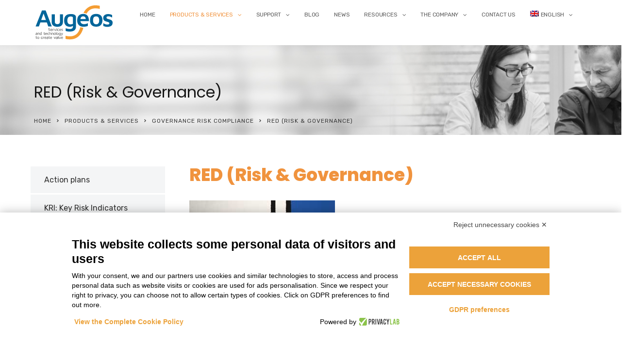

--- FILE ---
content_type: text/html; charset=UTF-8
request_url: https://www.augeos.it/products-services/governance-risk-compliance/red-risk-governance/?lang=en
body_size: 21993
content:
<!doctype html><html lang="en-US"><head> <script type="text/javascript">
/* <![CDATA[ */
var gform;gform||(document.addEventListener("gform_main_scripts_loaded",function(){gform.scriptsLoaded=!0}),document.addEventListener("gform/theme/scripts_loaded",function(){gform.themeScriptsLoaded=!0}),window.addEventListener("DOMContentLoaded",function(){gform.domLoaded=!0}),gform={domLoaded:!1,scriptsLoaded:!1,themeScriptsLoaded:!1,isFormEditor:()=>"function"==typeof InitializeEditor,callIfLoaded:function(o){return!(!gform.domLoaded||!gform.scriptsLoaded||!gform.themeScriptsLoaded&&!gform.isFormEditor()||(gform.isFormEditor()&&console.warn("The use of gform.initializeOnLoaded() is deprecated in the form editor context and will be removed in Gravity Forms 3.1."),o(),0))},initializeOnLoaded:function(o){gform.callIfLoaded(o)||(document.addEventListener("gform_main_scripts_loaded",()=>{gform.scriptsLoaded=!0,gform.callIfLoaded(o)}),document.addEventListener("gform/theme/scripts_loaded",()=>{gform.themeScriptsLoaded=!0,gform.callIfLoaded(o)}),window.addEventListener("DOMContentLoaded",()=>{gform.domLoaded=!0,gform.callIfLoaded(o)}))},hooks:{action:{},filter:{}},addAction:function(o,r,e,t){gform.addHook("action",o,r,e,t)},addFilter:function(o,r,e,t){gform.addHook("filter",o,r,e,t)},doAction:function(o){gform.doHook("action",o,arguments)},applyFilters:function(o){return gform.doHook("filter",o,arguments)},removeAction:function(o,r){gform.removeHook("action",o,r)},removeFilter:function(o,r,e){gform.removeHook("filter",o,r,e)},addHook:function(o,r,e,t,n){null==gform.hooks[o][r]&&(gform.hooks[o][r]=[]);var d=gform.hooks[o][r];null==n&&(n=r+"_"+d.length),gform.hooks[o][r].push({tag:n,callable:e,priority:t=null==t?10:t})},doHook:function(r,o,e){var t;if(e=Array.prototype.slice.call(e,1),null!=gform.hooks[r][o]&&((o=gform.hooks[r][o]).sort(function(o,r){return o.priority-r.priority}),o.forEach(function(o){"function"!=typeof(t=o.callable)&&(t=window[t]),"action"==r?t.apply(null,e):e[0]=t.apply(null,e)})),"filter"==r)return e[0]},removeHook:function(o,r,t,n){var e;null!=gform.hooks[o][r]&&(e=(e=gform.hooks[o][r]).filter(function(o,r,e){return!!(null!=n&&n!=o.tag||null!=t&&t!=o.priority)}),gform.hooks[o][r]=e)}});
/* ]]> */
</script>
<meta charset="UTF-8"><meta name="viewport" content="width=device-width, initial-scale=1"><link rel="profile" href="http://gmpg.org/xfn/11"> <script src="https://bnr.elmobot.eu/Je2N984u0jZOu90Ti_RNC/en.js"></script><meta name='robots' content='index, follow, max-image-preview:large, max-snippet:-1, max-video-preview:-1' /><link rel="alternate" hreflang="en" href="https://www.augeos.it/products-services/governance-risk-compliance/red-risk-governance/?lang=en" /><link rel="alternate" hreflang="it" href="https://www.augeos.it/prodotti-servizi/governance-risk-compliance/risk-executive-dashboard/" /><link rel="alternate" hreflang="x-default" href="https://www.augeos.it/prodotti-servizi/governance-risk-compliance/risk-executive-dashboard/" /><link media="all" href="https://www.augeos.it/wp-content/cache/autoptimize/css/autoptimize_bb53cbddf712c63d9031cd1bebc934ab.css" rel="stylesheet"><title>RED (Risk &amp; Governance) - Augeos</title><link rel="canonical" href="https://www.augeos.it/products-services/governance-risk-compliance/red-risk-governance/?lang=en" /><meta property="og:locale" content="en_US" /><meta property="og:type" content="article" /><meta property="og:title" content="RED (Risk &amp; Governance) - Augeos" /><meta property="og:url" content="https://www.augeos.it/products-services/governance-risk-compliance/red-risk-governance/?lang=en" /><meta property="og:site_name" content="Augeos" /><meta property="article:modified_time" content="2022-12-14T14:24:27+00:00" /><meta name="twitter:card" content="summary_large_image" /><meta name="twitter:label1" content="Est. reading time" /><meta name="twitter:data1" content="4 minutes" /> <script type="application/ld+json" class="yoast-schema-graph">{"@context":"https://schema.org","@graph":[{"@type":"WebPage","@id":"https://www.augeos.it/products-services/governance-risk-compliance/red-risk-governance/?lang=en","url":"https://www.augeos.it/products-services/governance-risk-compliance/red-risk-governance/?lang=en","name":"RED (Risk & Governance) - Augeos","isPartOf":{"@id":"https://www.augeos.it/#website"},"datePublished":"2021-03-18T14:31:55+00:00","dateModified":"2022-12-14T14:24:27+00:00","breadcrumb":{"@id":"https://www.augeos.it/products-services/governance-risk-compliance/red-risk-governance/?lang=en#breadcrumb"},"inLanguage":"en-US","potentialAction":[{"@type":"ReadAction","target":["https://www.augeos.it/products-services/governance-risk-compliance/red-risk-governance/?lang=en"]}]},{"@type":"BreadcrumbList","@id":"https://www.augeos.it/products-services/governance-risk-compliance/red-risk-governance/?lang=en#breadcrumb","itemListElement":[{"@type":"ListItem","position":1,"name":"Home","item":"https://www.augeos.it/?lang=en"},{"@type":"ListItem","position":2,"name":"Products &#038; Services","item":"https://www.augeos.it/products-services/?lang=en"},{"@type":"ListItem","position":3,"name":"Governance Risk Compliance","item":"https://www.augeos.it/products-services/governance-risk-compliance/?lang=en"},{"@type":"ListItem","position":4,"name":"RED (Risk &#038; Governance)"}]},{"@type":"WebSite","@id":"https://www.augeos.it/#website","url":"https://www.augeos.it/","name":"Augeos","description":"Servizi e tecnologia per creare valore","publisher":{"@id":"https://www.augeos.it/#organization"},"potentialAction":[{"@type":"SearchAction","target":{"@type":"EntryPoint","urlTemplate":"https://www.augeos.it/?s={search_term_string}"},"query-input":{"@type":"PropertyValueSpecification","valueRequired":true,"valueName":"search_term_string"}}],"inLanguage":"en-US"},{"@type":"Organization","@id":"https://www.augeos.it/#organization","name":"Augeos","url":"https://www.augeos.it/","logo":{"@type":"ImageObject","inLanguage":"en-US","@id":"https://www.augeos.it/#/schema/logo/image/","url":"https://www.augeos.it/wp-content/uploads/2022/02/augeos-logo-payoff.svg","contentUrl":"https://www.augeos.it/wp-content/uploads/2022/02/augeos-logo-payoff.svg","width":"1024","height":"1024","caption":"Augeos"},"image":{"@id":"https://www.augeos.it/#/schema/logo/image/"},"sameAs":["https://www.linkedin.com/company/augeos/"]}]}</script> <link rel='dns-prefetch' href='//www.google.com' /><link rel='dns-prefetch' href='//fonts.googleapis.com' /><link rel='preconnect' href='https://fonts.gstatic.com' crossorigin /><link rel="alternate" type="application/rss+xml" title="Augeos &raquo; Feed" href="https://www.augeos.it/feed/?lang=en" /><link rel="alternate" type="application/rss+xml" title="Augeos &raquo; Comments Feed" href="https://www.augeos.it/comments/feed/?lang=en" /><link rel="alternate" title="oEmbed (JSON)" type="application/json+oembed" href="https://www.augeos.it/wp-json/oembed/1.0/embed?url=https%3A%2F%2Fwww.augeos.it%2Fproducts-services%2Fgovernance-risk-compliance%2Fred-risk-governance%2F%3Flang%3Den" /><link rel="alternate" title="oEmbed (XML)" type="text/xml+oembed" href="https://www.augeos.it/wp-json/oembed/1.0/embed?url=https%3A%2F%2Fwww.augeos.it%2Fproducts-services%2Fgovernance-risk-compliance%2Fred-risk-governance%2F%3Flang%3Den&#038;format=xml" /><style id='wp-img-auto-sizes-contain-inline-css' type='text/css'>img:is([sizes=auto i],[sizes^="auto," i]){contain-intrinsic-size:3000px 1500px}
/*# sourceURL=wp-img-auto-sizes-contain-inline-css */</style><style id='wp-emoji-styles-inline-css' type='text/css'>img.wp-smiley, img.emoji {
		display: inline !important;
		border: none !important;
		box-shadow: none !important;
		height: 1em !important;
		width: 1em !important;
		margin: 0 0.07em !important;
		vertical-align: -0.1em !important;
		background: none !important;
		padding: 0 !important;
	}
/*# sourceURL=wp-emoji-styles-inline-css */</style><style id='global-styles-inline-css' type='text/css'>:root{--wp--preset--aspect-ratio--square: 1;--wp--preset--aspect-ratio--4-3: 4/3;--wp--preset--aspect-ratio--3-4: 3/4;--wp--preset--aspect-ratio--3-2: 3/2;--wp--preset--aspect-ratio--2-3: 2/3;--wp--preset--aspect-ratio--16-9: 16/9;--wp--preset--aspect-ratio--9-16: 9/16;--wp--preset--color--black: #000000;--wp--preset--color--cyan-bluish-gray: #abb8c3;--wp--preset--color--white: #ffffff;--wp--preset--color--pale-pink: #f78da7;--wp--preset--color--vivid-red: #cf2e2e;--wp--preset--color--luminous-vivid-orange: #ff6900;--wp--preset--color--luminous-vivid-amber: #fcb900;--wp--preset--color--light-green-cyan: #7bdcb5;--wp--preset--color--vivid-green-cyan: #00d084;--wp--preset--color--pale-cyan-blue: #8ed1fc;--wp--preset--color--vivid-cyan-blue: #0693e3;--wp--preset--color--vivid-purple: #9b51e0;--wp--preset--gradient--vivid-cyan-blue-to-vivid-purple: linear-gradient(135deg,rgb(6,147,227) 0%,rgb(155,81,224) 100%);--wp--preset--gradient--light-green-cyan-to-vivid-green-cyan: linear-gradient(135deg,rgb(122,220,180) 0%,rgb(0,208,130) 100%);--wp--preset--gradient--luminous-vivid-amber-to-luminous-vivid-orange: linear-gradient(135deg,rgb(252,185,0) 0%,rgb(255,105,0) 100%);--wp--preset--gradient--luminous-vivid-orange-to-vivid-red: linear-gradient(135deg,rgb(255,105,0) 0%,rgb(207,46,46) 100%);--wp--preset--gradient--very-light-gray-to-cyan-bluish-gray: linear-gradient(135deg,rgb(238,238,238) 0%,rgb(169,184,195) 100%);--wp--preset--gradient--cool-to-warm-spectrum: linear-gradient(135deg,rgb(74,234,220) 0%,rgb(151,120,209) 20%,rgb(207,42,186) 40%,rgb(238,44,130) 60%,rgb(251,105,98) 80%,rgb(254,248,76) 100%);--wp--preset--gradient--blush-light-purple: linear-gradient(135deg,rgb(255,206,236) 0%,rgb(152,150,240) 100%);--wp--preset--gradient--blush-bordeaux: linear-gradient(135deg,rgb(254,205,165) 0%,rgb(254,45,45) 50%,rgb(107,0,62) 100%);--wp--preset--gradient--luminous-dusk: linear-gradient(135deg,rgb(255,203,112) 0%,rgb(199,81,192) 50%,rgb(65,88,208) 100%);--wp--preset--gradient--pale-ocean: linear-gradient(135deg,rgb(255,245,203) 0%,rgb(182,227,212) 50%,rgb(51,167,181) 100%);--wp--preset--gradient--electric-grass: linear-gradient(135deg,rgb(202,248,128) 0%,rgb(113,206,126) 100%);--wp--preset--gradient--midnight: linear-gradient(135deg,rgb(2,3,129) 0%,rgb(40,116,252) 100%);--wp--preset--font-size--small: 13px;--wp--preset--font-size--medium: 20px;--wp--preset--font-size--large: 36px;--wp--preset--font-size--x-large: 42px;--wp--preset--spacing--20: 0.44rem;--wp--preset--spacing--30: 0.67rem;--wp--preset--spacing--40: 1rem;--wp--preset--spacing--50: 1.5rem;--wp--preset--spacing--60: 2.25rem;--wp--preset--spacing--70: 3.38rem;--wp--preset--spacing--80: 5.06rem;--wp--preset--shadow--natural: 6px 6px 9px rgba(0, 0, 0, 0.2);--wp--preset--shadow--deep: 12px 12px 50px rgba(0, 0, 0, 0.4);--wp--preset--shadow--sharp: 6px 6px 0px rgba(0, 0, 0, 0.2);--wp--preset--shadow--outlined: 6px 6px 0px -3px rgb(255, 255, 255), 6px 6px rgb(0, 0, 0);--wp--preset--shadow--crisp: 6px 6px 0px rgb(0, 0, 0);}:where(.is-layout-flex){gap: 0.5em;}:where(.is-layout-grid){gap: 0.5em;}body .is-layout-flex{display: flex;}.is-layout-flex{flex-wrap: wrap;align-items: center;}.is-layout-flex > :is(*, div){margin: 0;}body .is-layout-grid{display: grid;}.is-layout-grid > :is(*, div){margin: 0;}:where(.wp-block-columns.is-layout-flex){gap: 2em;}:where(.wp-block-columns.is-layout-grid){gap: 2em;}:where(.wp-block-post-template.is-layout-flex){gap: 1.25em;}:where(.wp-block-post-template.is-layout-grid){gap: 1.25em;}.has-black-color{color: var(--wp--preset--color--black) !important;}.has-cyan-bluish-gray-color{color: var(--wp--preset--color--cyan-bluish-gray) !important;}.has-white-color{color: var(--wp--preset--color--white) !important;}.has-pale-pink-color{color: var(--wp--preset--color--pale-pink) !important;}.has-vivid-red-color{color: var(--wp--preset--color--vivid-red) !important;}.has-luminous-vivid-orange-color{color: var(--wp--preset--color--luminous-vivid-orange) !important;}.has-luminous-vivid-amber-color{color: var(--wp--preset--color--luminous-vivid-amber) !important;}.has-light-green-cyan-color{color: var(--wp--preset--color--light-green-cyan) !important;}.has-vivid-green-cyan-color{color: var(--wp--preset--color--vivid-green-cyan) !important;}.has-pale-cyan-blue-color{color: var(--wp--preset--color--pale-cyan-blue) !important;}.has-vivid-cyan-blue-color{color: var(--wp--preset--color--vivid-cyan-blue) !important;}.has-vivid-purple-color{color: var(--wp--preset--color--vivid-purple) !important;}.has-black-background-color{background-color: var(--wp--preset--color--black) !important;}.has-cyan-bluish-gray-background-color{background-color: var(--wp--preset--color--cyan-bluish-gray) !important;}.has-white-background-color{background-color: var(--wp--preset--color--white) !important;}.has-pale-pink-background-color{background-color: var(--wp--preset--color--pale-pink) !important;}.has-vivid-red-background-color{background-color: var(--wp--preset--color--vivid-red) !important;}.has-luminous-vivid-orange-background-color{background-color: var(--wp--preset--color--luminous-vivid-orange) !important;}.has-luminous-vivid-amber-background-color{background-color: var(--wp--preset--color--luminous-vivid-amber) !important;}.has-light-green-cyan-background-color{background-color: var(--wp--preset--color--light-green-cyan) !important;}.has-vivid-green-cyan-background-color{background-color: var(--wp--preset--color--vivid-green-cyan) !important;}.has-pale-cyan-blue-background-color{background-color: var(--wp--preset--color--pale-cyan-blue) !important;}.has-vivid-cyan-blue-background-color{background-color: var(--wp--preset--color--vivid-cyan-blue) !important;}.has-vivid-purple-background-color{background-color: var(--wp--preset--color--vivid-purple) !important;}.has-black-border-color{border-color: var(--wp--preset--color--black) !important;}.has-cyan-bluish-gray-border-color{border-color: var(--wp--preset--color--cyan-bluish-gray) !important;}.has-white-border-color{border-color: var(--wp--preset--color--white) !important;}.has-pale-pink-border-color{border-color: var(--wp--preset--color--pale-pink) !important;}.has-vivid-red-border-color{border-color: var(--wp--preset--color--vivid-red) !important;}.has-luminous-vivid-orange-border-color{border-color: var(--wp--preset--color--luminous-vivid-orange) !important;}.has-luminous-vivid-amber-border-color{border-color: var(--wp--preset--color--luminous-vivid-amber) !important;}.has-light-green-cyan-border-color{border-color: var(--wp--preset--color--light-green-cyan) !important;}.has-vivid-green-cyan-border-color{border-color: var(--wp--preset--color--vivid-green-cyan) !important;}.has-pale-cyan-blue-border-color{border-color: var(--wp--preset--color--pale-cyan-blue) !important;}.has-vivid-cyan-blue-border-color{border-color: var(--wp--preset--color--vivid-cyan-blue) !important;}.has-vivid-purple-border-color{border-color: var(--wp--preset--color--vivid-purple) !important;}.has-vivid-cyan-blue-to-vivid-purple-gradient-background{background: var(--wp--preset--gradient--vivid-cyan-blue-to-vivid-purple) !important;}.has-light-green-cyan-to-vivid-green-cyan-gradient-background{background: var(--wp--preset--gradient--light-green-cyan-to-vivid-green-cyan) !important;}.has-luminous-vivid-amber-to-luminous-vivid-orange-gradient-background{background: var(--wp--preset--gradient--luminous-vivid-amber-to-luminous-vivid-orange) !important;}.has-luminous-vivid-orange-to-vivid-red-gradient-background{background: var(--wp--preset--gradient--luminous-vivid-orange-to-vivid-red) !important;}.has-very-light-gray-to-cyan-bluish-gray-gradient-background{background: var(--wp--preset--gradient--very-light-gray-to-cyan-bluish-gray) !important;}.has-cool-to-warm-spectrum-gradient-background{background: var(--wp--preset--gradient--cool-to-warm-spectrum) !important;}.has-blush-light-purple-gradient-background{background: var(--wp--preset--gradient--blush-light-purple) !important;}.has-blush-bordeaux-gradient-background{background: var(--wp--preset--gradient--blush-bordeaux) !important;}.has-luminous-dusk-gradient-background{background: var(--wp--preset--gradient--luminous-dusk) !important;}.has-pale-ocean-gradient-background{background: var(--wp--preset--gradient--pale-ocean) !important;}.has-electric-grass-gradient-background{background: var(--wp--preset--gradient--electric-grass) !important;}.has-midnight-gradient-background{background: var(--wp--preset--gradient--midnight) !important;}.has-small-font-size{font-size: var(--wp--preset--font-size--small) !important;}.has-medium-font-size{font-size: var(--wp--preset--font-size--medium) !important;}.has-large-font-size{font-size: var(--wp--preset--font-size--large) !important;}.has-x-large-font-size{font-size: var(--wp--preset--font-size--x-large) !important;}
/*# sourceURL=global-styles-inline-css */</style><style id='classic-theme-styles-inline-css' type='text/css'>/*! This file is auto-generated */
.wp-block-button__link{color:#fff;background-color:#32373c;border-radius:9999px;box-shadow:none;text-decoration:none;padding:calc(.667em + 2px) calc(1.333em + 2px);font-size:1.125em}.wp-block-file__button{background:#32373c;color:#fff;text-decoration:none}
/*# sourceURL=/wp-includes/css/classic-themes.min.css */</style><link rel='stylesheet' id='js_composer_front-css' href='https://www.augeos.it/wp-content/cache/autoptimize/css/autoptimize_single_3872affe452607f6129267d27bdfd847.css?ver=8.7.2' type='text/css' media='all' /><style id='radiantthemes-button-element-one-inline-css' type='text/css'>.team.element-six .team-item > .holder .data .btn, .rt-button.element-one > .rt-button-main, .rt-fancy-text-box > .holder > .more .btn, .rt-call-to-action-wraper .rt-call-to-action-item .btn:hover, .radiant-contact-form .form-row input[type=submit] {  border-radius:30px 30px 30px 30px ; }
/*# sourceURL=radiantthemes-button-element-one-inline-css */</style><link rel="preload" as="style" href="https://fonts.googleapis.com/css?family=Rubik:400%7CPoppins:400,800,700%7CLato:700%7CMontserrat:600&#038;subset=latin&#038;display=swap&#038;ver=1754044835" /><link rel="stylesheet" href="https://fonts.googleapis.com/css?family=Rubik:400%7CPoppins:400,800,700%7CLato:700%7CMontserrat:600&#038;subset=latin&#038;display=swap&#038;ver=1754044835" media="print" onload="this.media='all'"><noscript><link rel="stylesheet" href="https://fonts.googleapis.com/css?family=Rubik:400%7CPoppins:400,800,700%7CLato:700%7CMontserrat:600&#038;subset=latin&#038;display=swap&#038;ver=1754044835" /></noscript><script type="text/javascript" src="https://www.augeos.it/wp-includes/js/jquery/jquery.min.js?ver=3.7.1" id="jquery-core-js"></script> <script type="text/javascript" id="gform_gravityforms-js-extra">var gf_global = {"gf_currency_config":{"name":"Euro","symbol_left":"","symbol_right":"&#8364;","symbol_padding":" ","thousand_separator":".","decimal_separator":",","decimals":2,"code":"EUR"},"base_url":"https://www.augeos.it/wp-content/plugins/gravityforms","number_formats":[],"spinnerUrl":"https://www.augeos.it/wp-content/plugins/gravityforms/images/spinner.svg","version_hash":"b03f2026c75fa3a1bbf61b123d76e803","strings":{"newRowAdded":"New row added.","rowRemoved":"Row removed","formSaved":"The form has been saved.  The content contains the link to return and complete the form."}};
var gform_i18n = {"datepicker":{"days":{"monday":"Mo","tuesday":"Tu","wednesday":"We","thursday":"Th","friday":"Fr","saturday":"Sa","sunday":"Su"},"months":{"january":"January","february":"February","march":"March","april":"April","may":"May","june":"June","july":"July","august":"August","september":"September","october":"October","november":"November","december":"December"},"firstDay":1,"iconText":"Select date"}};
var gf_legacy_multi = {"2":""};
var gform_gravityforms = {"strings":{"invalid_file_extension":"This type of file is not allowed. Must be one of the following:","delete_file":"Delete this file","in_progress":"in progress","file_exceeds_limit":"File exceeds size limit","illegal_extension":"This type of file is not allowed.","max_reached":"Maximum number of files reached","unknown_error":"There was a problem while saving the file on the server","currently_uploading":"Please wait for the uploading to complete","cancel":"Cancel","cancel_upload":"Cancel this upload","cancelled":"Cancelled","error":"Error","message":"Message"},"vars":{"images_url":"https://www.augeos.it/wp-content/plugins/gravityforms/images"}};
//# sourceURL=gform_gravityforms-js-extra</script> <script type="text/javascript" id="gform_gravityforms-js-before">
//# sourceURL=gform_gravityforms-js-before</script> <script type="text/javascript" defer='defer' src="https://www.google.com/recaptcha/api.js?hl=en&amp;ver=6.9#038;render=explicit" id="gform_recaptcha-js"></script> <script></script><link rel="https://api.w.org/" href="https://www.augeos.it/wp-json/" /><link rel="alternate" title="JSON" type="application/json" href="https://www.augeos.it/wp-json/wp/v2/pages/11113" /><link rel="EditURI" type="application/rsd+xml" title="RSD" href="https://www.augeos.it/xmlrpc.php?rsd" /><link rel='shortlink' href='https://www.augeos.it/?p=11113&#038;lang=en' /><meta name="generator" content="WPML ver:4.8.6 stt:1,27;" /><meta name="generator" content="Redux 4.5.9" /><link rel="icon" href="https://www.augeos.it/wp-content/uploads/2020/09/s-1.png" sizes="32x32" /><link rel="icon" href="https://www.augeos.it/wp-content/uploads/2020/09/180.png" sizes="192x192"><link rel="apple-touch-icon-precomposed" href="https://www.augeos.it/wp-content/uploads/2020/09/180.png" /><meta name="msapplication-TileImage" content="https://www.augeos.it/wp-content/uploads/2020/09/180.png" /><meta name="generator" content="Powered by WPBakery Page Builder - drag and drop page builder for WordPress."/><meta name="generator" content="Powered by Slider Revolution 6.7.40 - responsive, Mobile-Friendly Slider Plugin for WordPress with comfortable drag and drop interface." />  <script>(function(w,d,s,l,i){w[l]=w[l]||[];w[l].push({'gtm.start':
new Date().getTime(),event:'gtm.js'});var f=d.getElementsByTagName(s)[0],
j=d.createElement(s),dl=l!='dataLayer'?'&l='+l:'';j.async=true;j.src=
'https://www.googletagmanager.com/gtm.js?id='+i+dl;f.parentNode.insertBefore(j,f);
})(window,document,'script','dataLayer','GTM-5RLCFWK');</script>  <script>function setREVStartSize(e){
			//window.requestAnimationFrame(function() {
				window.RSIW = window.RSIW===undefined ? window.innerWidth : window.RSIW;
				window.RSIH = window.RSIH===undefined ? window.innerHeight : window.RSIH;
				try {
					var pw = document.getElementById(e.c).parentNode.offsetWidth,
						newh;
					pw = pw===0 || isNaN(pw) || (e.l=="fullwidth" || e.layout=="fullwidth") ? window.RSIW : pw;
					e.tabw = e.tabw===undefined ? 0 : parseInt(e.tabw);
					e.thumbw = e.thumbw===undefined ? 0 : parseInt(e.thumbw);
					e.tabh = e.tabh===undefined ? 0 : parseInt(e.tabh);
					e.thumbh = e.thumbh===undefined ? 0 : parseInt(e.thumbh);
					e.tabhide = e.tabhide===undefined ? 0 : parseInt(e.tabhide);
					e.thumbhide = e.thumbhide===undefined ? 0 : parseInt(e.thumbhide);
					e.mh = e.mh===undefined || e.mh=="" || e.mh==="auto" ? 0 : parseInt(e.mh,0);
					if(e.layout==="fullscreen" || e.l==="fullscreen")
						newh = Math.max(e.mh,window.RSIH);
					else{
						e.gw = Array.isArray(e.gw) ? e.gw : [e.gw];
						for (var i in e.rl) if (e.gw[i]===undefined || e.gw[i]===0) e.gw[i] = e.gw[i-1];
						e.gh = e.el===undefined || e.el==="" || (Array.isArray(e.el) && e.el.length==0)? e.gh : e.el;
						e.gh = Array.isArray(e.gh) ? e.gh : [e.gh];
						for (var i in e.rl) if (e.gh[i]===undefined || e.gh[i]===0) e.gh[i] = e.gh[i-1];
											
						var nl = new Array(e.rl.length),
							ix = 0,
							sl;
						e.tabw = e.tabhide>=pw ? 0 : e.tabw;
						e.thumbw = e.thumbhide>=pw ? 0 : e.thumbw;
						e.tabh = e.tabhide>=pw ? 0 : e.tabh;
						e.thumbh = e.thumbhide>=pw ? 0 : e.thumbh;
						for (var i in e.rl) nl[i] = e.rl[i]<window.RSIW ? 0 : e.rl[i];
						sl = nl[0];
						for (var i in nl) if (sl>nl[i] && nl[i]>0) { sl = nl[i]; ix=i;}
						var m = pw>(e.gw[ix]+e.tabw+e.thumbw) ? 1 : (pw-(e.tabw+e.thumbw)) / (e.gw[ix]);
						newh =  (e.gh[ix] * m) + (e.tabh + e.thumbh);
					}
					var el = document.getElementById(e.c);
					if (el!==null && el) el.style.height = newh+"px";
					el = document.getElementById(e.c+"_wrapper");
					if (el!==null && el) {
						el.style.height = newh+"px";
						el.style.display = "block";
					}
				} catch(e){
					console.log("Failure at Presize of Slider:" + e)
				}
			//});
		  };</script> <style type="text/css" id="wp-custom-css">/* Fix navigation menu */
@media (min-width: 992px) {
	.nav > .menu-header-menu-container>ul#menu-header-menu>li>ul>li>ul>li>ul {
		left: 100%;
		top: 0;
		margin-top: -20px;
	}
}

@media (max-width: 1400px) and (min-width: 992px) {
	.nav > .menu-header-menu-container>ul#menu-header-menu>li:nth-child(7)>ul>li>ul {
		top: 0;
    left: auto;
		right: 100%;
	}
}


/* Fix logo SVG */
.header_main .brand-logo img {
    height: 72px;
}

.ginput_container input, textarea, select{
	border-top: 1px solid #d8d8d8;
    border-right: 1px solid #d8d8d8;
    border-bottom: 1px solid #d8d8d8;
    border-left: 1px solid #d8d8d8;
	background-color: #f8f8f8;
    padding-top: 6px
px
;
    padding-right: 10px;
    padding-bottom: 6px;
    padding-left: 10px;
    border-radius: 0px 0px 0px 0px;
}
.gform_footer input[type=submit] {
	  background-color: #ff5e14;
    color: #ffffff;
	    font-family: Rubik;
    text-transform: uppercase;
    line-height: 25px;
    letter-spacing: 1px;
    font-weight: 400;
    font-style: normal;
    color: #ffffff;
    font-size: 12px;
    font-display: swap;
	    border-radius: 30px 30px 30px 30px;
	padding-top: 12px;
    padding-right: 30px;
    padding-bottom: 12px;
    padding-left: 30px;
	border-top: 0px none #ededed;
    border-bottom: 0px none #ededed;
    border-left: 0px none #ededed;
    border-right: 0px none #ededed;
	box-shadow: initial;
    cursor: pointer;
    transition: all .3s ease-in-out;
    -webkit-transition: all .3s ease-in-out;
}

.gform_footer input[type=submit]:hover {
	  background-color: #161616;
    color: #ffffff;
}

#gform_wrapper_2 .ginput_recaptcha {
	position: relative;
}

#gform_wrapper_2 .ginput_recaptcha:before {
	content: '';
	position: absolute;
	z-index: 100;
	top: 0;
	right: -2px;
	width: 1px;
	height: 76px;
	background: #d3d3d3;
}

#gform_wrapper_2 .ginput_recaptcha div {
	width: 100% !important;
	height: auto !important;
}

#gform_wrapper_2 .ginput_recaptcha iframe {
	width: 100% !important;
	height: 78px !important;
}

.footer_main a:hover {
	color: #b4c1de !important;
}

.gform_wrapper #field_1_8 .gfield_label {
    color: #FFFFFF !important;
}

.gform_wrapper #field_3_8 .gfield_label {
    color: #FFFFFF !important;
}

.gform_wrapper #field_2_5 .gfield_label {
    color: #FFFFFF !important;
}

.gform_wrapper #field_1_8 .gfield_label .gfield_required {
    color: #FFFFFF !important;
	}

.gform_wrapper #field_3_8 .gfield_label .gfield_required {
    color: #FFFFFF !important;
	}

.gform_wrapper #field_2_5 .gfield_label .gfield_required {
    color: #FFFFFF !important;
	}</style><style id="consultix_theme_option-dynamic-css" title="dynamic-css" class="redux-options-output">body{font-family:Rubik;line-height:26px;font-weight:400;font-style:normal;color:#464646;font-size:15px;}h1{font-family:Poppins;line-height:45px;letter-spacing:0px;font-weight:400;font-style:normal;color:#161616;font-size:36px;}h2{font-family:Poppins;line-height:45px;font-weight:800;font-style:normal;color:#161616;font-size:36px;}h3{font-family:Poppins;line-height:35px;font-weight:700;font-style:normal;color:#161616;font-size:30px;}h4{font-family:Poppins;line-height:35px;font-weight:700;font-style:normal;color:#161616;font-size:24px;}h5{font-family:Poppins;line-height:30px;letter-spacing:0px;font-weight:700;font-style:normal;font-size:18px;}h6{font-family:Poppins;line-height:27px;font-weight:700;font-style:normal;color:#161616;font-size:16px;}.scrollup{background-color:#f0933e;}.wraper_header.style-one .wraper_header_main, .wraper_header.style-two .wraper_header_main, .wraper_header.style-three .wraper_header_main, .wraper_header.style-four, .wraper_header.style-seven .wraper_header_main, .wraper_header.style-eight .wraper_header_main, #hamburger-menu, .wraper_flyout_menu{background-color:#ffffff;}.wraper_header.style-two .wraper_header_main, .wraper_header.style-seven .wraper_header_main, .wraper_header.style-eight .wraper_header_main{border-bottom-color:#ffffff;}.wraper_header:not(.style-four):not(.style-five):not(.style-six):not(.style-nine):not(.style-ten) .nav{text-transform:uppercase;line-height:20px;letter-spacing:-0.2px;font-weight:400;font-style:normal;color:#5b5b5b;font-size:12px;}.wraper_header:not(.style-four) .nav > [class*="menu-"] > ul.menu > li:hover > a, .wraper_header:not(.style-four) .nav > [class*="menu-"] > ul.menu > li.current-menu-item > a, .wraper_header:not(.style-four) .nav > [class*="menu-"] > ul.menu > li.current-menu-parent > a, .wraper_header:not(.style-four) .nav > [class*="menu-"] > ul.menu > li.current-menu-ancestor > a, .wraper_header:not(.style-four) .nav > [class*="menu-"] > ul.menu > li > ul > li:hover > a, .wraper_header:not(.style-four) .nav > [class*="menu-"] > ul.menu > li > ul > li.current-menu-item > a, .wraper_header:not(.style-four) .nav > [class*="menu-"] > ul.menu > li > ul > li.current-menu-parent > a, .wraper_header:not(.style-four) .nav > [class*="menu-"] > ul.menu > li > ul > li > ul > li:hover > a, .wraper_header:not(.style-four) .nav > [class*="menu-"] > ul.menu > li > ul > li > ul > li.current-menu-item > a, .wraper_header:not(.style-four) .nav > [class*="menu-"] > ul.menu > li > ul > li > ul > li.current-menu-parent > a, .wraper_header:not(.style-four) .nav > [class*="menu-"] > ul.menu > li > ul > li > ul > li > ul > li:hover > a, .wraper_header:not(.style-four) .nav > [class*="menu-"] > ul.menu > li > ul > li > ul > li > ul > li.current-menu-item > a, .wraper_header:not(.style-four) .nav > [class*="menu-"] > ul.menu > li > ul > li > ul > li > ul > li.current-menu-parent > a, .wraper_header:not(.style-four) .nav > [class*="menu-"] > ul.menu > li > ul > li > ul > li > ul > li ul li:hover a, .wraper_header:not(.style-four) .nav > [class*="menu-"] > ul.menu > li > ul > li > ul > li > ul > li ul li.current-menu-item a, .wraper_header:not(.style-four) .nav > [class*="menu-"] > ul.menu > li > ul > li > ul > li > ul > li ul li.current-menu-parent a{color:#F0933E;}.wraper_header.style-nine{-moz-box-shadow: 0 0 27px 0 rgba(5,6,6,0.22);-webkit-box-shadow: 0 0 27px 0 rgba(5,6,6,0.22);-ms-box-shadow: 0 0 27px 0 rgba(5,6,6,0.22);-o-box-shadow: 0 0 27px 0 rgba(5,6,6,0.22);box-shadow: 0 0 27px 0 rgba(5,6,6,0.22);}.wraper_header.style-nine .wraper_header_top{background-color:#161616;}.wraper_header.style-nine .wraper_header_main{background-color:rgba(255,255,255,0.77);}.wraper_header.style-nine .nav{font-family:Rubik;text-transform:uppercase;line-height:25px;font-weight:400;font-style:normal;color:#4d4d4d;font-size:13px;}.wraper_header.style-nine .nav > [class*="menu-"] > ul.menu > li:hover > a, .wraper_header.style-nine .nav > [class*="menu-"] > ul.menu > li.current-menu-item > a, .wraper_header.style-nine .nav > [class*="menu-"] > ul.menu > li.current-menu-parent > a, .wraper_header.style-nine .nav > [class*="menu-"] > ul.menu > li.current-menu-ancestor > a{color:#FF5E14;}.wraper_header.style-ten .wraper_header_top{background-color:rgba(14,13,13,0.4);}.wraper_header.style-ten .wraper_header_main{background-color:rgba(0,0,0,0.01);}.wraper_header.style-ten .nav{font-family:Lato;text-transform:uppercase;line-height:25px;font-weight:700;font-style:normal;color:#fff;font-size:15px;}.wraper_header.style-ten .nav > [class*="menu-"] > ul.menu > li:hover > a, .wraper_header.style-ten .nav > [class*="menu-"] > ul.menu > li.current-menu-item > a, .wraper_header.style-ten .nav > [class*="menu-"] > ul.menu > li.current-menu-parent > a, .wraper_header.style-ten .nav > [class*="menu-"] > ul.menu > li.current-menu-ancestor > a{color:#08276E;}.wraper_inner_banner{background-color:#ffffff;background-repeat:no-repeat;background-image:url('https://www.augeos.it/wp-content/uploads/2018/04/inner-banner.jpg');background-size:cover;}.wraper_inner_banner_main{border-bottom-color:rgba(255,255,255,0.01);}.wraper_inner_banner_main > .container{padding-top:170px;padding-bottom:10px;}.inner_banner_main .title{font-family:Poppins;line-height:40px;letter-spacing:0px;font-weight:normal;font-style:normal;color:#161616;font-size:32px;}.inner_banner_main .subtitle{font-family:Montserrat;line-height:26px;font-weight:600;font-style:normal;color:#161616;font-size:18px;}.inner_banner_breadcrumb #crumbs{font-family:Rubik;text-transform:uppercase;line-height:18px;letter-spacing:1px;font-weight:400;font-style:normal;color:#363636;font-size:12px;}.wraper_inner_banner_breadcrumb > .container{padding-top:19px;padding-bottom:20px;}.wraper_footer{background-color:#3884be;background-repeat:no-repeat;background-position:right top;background-size:cover;}.wraper_footer_main{background-color:#3884be;}.wraper_footer_main{border-bottom-color:rgba(221,221,221,0.96);}.wraper_footer_copyright{background-color:#3884be;}.rt-button.element-one > .rt-button-main, .radiant-contact-form .form-row input[type=submit], .radiant-contact-form .form-row input[type=button], .radiant-contact-form .form-row button[type=submit], .post.style-two .post-read-more .btn, .post.style-three .entry-main .post-read-more .btn, .woocommerce #respond input#submit, .woocommerce .return-to-shop .button, .woocommerce form .form-row input.button, .widget-area > .widget.widget_price_filter .button, .rt-fancy-text-box.element-one > .holder > .more > a, .rt-fancy-text-box.element-two > .holder > .more > a, .rt-fancy-text-box.element-three > .holder > .more > a, .rt-fancy-text-box.element-four > .holder > .more > a, .team.element-six .team-item > .holder .data .btn, .rt-portfolio-box.element-one .rt-portfolio-box-item > .holder > .title .btn, .rt-portfolio-box.element-one .rt-portfolio-box-item > .holder > .data .btn, .rt-portfolio-box.element-two .rt-portfolio-box-item > .holder > .pic > .title .btn, .rt-portfolio-box.element-two .rt-portfolio-box-item > .holder > .pic > .data .btn, .rt-portfolio-box.element-four .rt-portfolio-box-item > .holder > .pic > .data .btn{padding-top:12px;padding-right:30px;padding-bottom:12px;padding-left:30px;}.rt-button.element-one > .rt-button-main, .radiant-contact-form .form-row input[type=submit], .radiant-contact-form .form-row input[type=button], .radiant-contact-form .form-row button[type=submit], .post.style-two .post-read-more .btn, .post.style-three .entry-main .post-read-more .btn, .woocommerce #respond input#submit, .woocommerce form .form-row input.button, .woocommerce .return-to-shop .button, .widget-area > .widget.widget_price_filter .button, .rt-fancy-text-box.element-one > .holder > .more > a, .rt-fancy-text-box.element-two > .holder > .more > a, .rt-fancy-text-box.element-three > .holder > .more > a, .rt-fancy-text-box.element-four > .holder > .more > a, .team.element-six .team-item > .holder .data .btn, .rt-portfolio-box.element-one .rt-portfolio-box-item > .holder > .title .btn, .rt-portfolio-box.element-one .rt-portfolio-box-item > .holder > .data .btn, .rt-portfolio-box.element-two .rt-portfolio-box-item > .holder > .pic > .title .btn, .rt-portfolio-box.element-two .rt-portfolio-box-item > .holder > .pic > .data .btn, .rt-portfolio-box.element-four .rt-portfolio-box-item > .holder > .pic > .data .btn{background-color:#3884be;}.rt-button.element-one[class*="hover-style-"] .rt-button-main > .overlay, .radiant-contact-form .form-row input[type=submit]:hover, .radiant-contact-form .form-row input[type=button]:hover, .radiant-contact-form .form-row button[type=submit]:hover, .post.style-two .post-read-more .btn:hover, .post.style-three .entry-main .post-read-more .btn:hover, .woocommerce #respond input#submit, .woocommerce .return-to-shop .button:hover, .woocommerce form .form-row input.button:hover, .widget-area > .widget.widget_price_filter .button:hover, .rt-fancy-text-box.element-one > .holder > .more > a:hover, .rt-fancy-text-box.element-two > .holder > .more > a:hover, .rt-fancy-text-box.element-three > .holder > .more > a:hover, .rt-fancy-text-box.element-four > .holder > .more > a:hover, .team.element-six .team-item > .holder .data .btn:hover, .rt-portfolio-box.element-one .rt-portfolio-box-item > .holder > .title .btn:hover, .rt-portfolio-box.element-one .rt-portfolio-box-item > .holder > .data .btn:hover, .rt-portfolio-box.element-two .rt-portfolio-box-item > .holder > .pic > .title .btn:hover, .rt-portfolio-box.element-two .rt-portfolio-box-item > .holder > .pic > .data .btn:hover, .rt-portfolio-box.element-four .rt-portfolio-box-item > .holder > .pic > .data .btn:hover{background-color:#f0933e;}.rt-button.element-one > .rt-button-main, .radiant-contact-form .form-row input[type=submit], .radiant-contact-form .form-row input[type=button], .radiant-contact-form .form-row button[type=submit], .post.style-two .post-read-more .btn, .post.style-three .entry-main .post-read-more .btn, .woocommerce #respond input#submit, .woocommerce .return-to-shop .button, .woocommerce form .form-row input.button, .widget-area > .widget.widget_price_filter .button, .rt-fancy-text-box.element-one > .holder > .more > a, .rt-fancy-text-box.element-two > .holder > .more > a, .rt-fancy-text-box.element-three > .holder > .more > a, .rt-fancy-text-box.element-four > .holder > .more > a, .team.element-six .team-item > .holder .data .btn, .rt-portfolio-box.element-one .rt-portfolio-box-item > .holder > .title .btn, .rt-portfolio-box.element-one .rt-portfolio-box-item > .holder > .data .btn, .rt-portfolio-box.element-two .rt-portfolio-box-item > .holder > .pic > .title .btn, .rt-portfolio-box.element-two .rt-portfolio-box-item > .holder > .pic > .data .btn, .rt-portfolio-box.element-four .rt-portfolio-box-item > .holder > .pic > .data .btn{border-top:0px none #ededed;border-bottom:0px none #ededed;border-left:0px none #ededed;border-right:0px none #ededed;}.rt-button.element-one > .rt-button-main:hover, .radiant-contact-form .form-row input[type=submit]:hover, .radiant-contact-form .form-row input[type=button]:hover, .radiant-contact-form .form-row button[type=submit]:hover, .post.style-two .post-read-more .btn:hover, .post.style-three .entry-main .post-read-more .btn:hover, .woocommerce #respond input#submit, .woocommerce .return-to-shop .button:hover, .woocommerce form .form-row input.button:hover, .widget-area > .widget.widget_price_filter .button:hover, .rt-fancy-text-box.element-one > .holder > .more > a:hover, .rt-fancy-text-box.element-two > .holder > .more > a:hover, .rt-fancy-text-box.element-three > .holder > .more > a:hover, .rt-fancy-text-box.element-four > .holder > .more > a:hover, .team.element-six .team-item > .holder .data .btn:hover, .rt-portfolio-box.element-one .rt-portfolio-box-item > .holder > .title .btn:hover, .rt-portfolio-box.element-one .rt-portfolio-box-item > .holder > .data .btn:hover, .rt-portfolio-box.element-two .rt-portfolio-box-item > .holder > .pic > .title .btn:hover, .rt-portfolio-box.element-two .rt-portfolio-box-item > .holder > .pic > .data .btn:hover, .rt-portfolio-box.element-four .rt-portfolio-box-item > .holder > .pic > .data .btn:hover{border-top:0px none #ffffff;border-bottom:0px none #ffffff;border-left:0px none #ffffff;border-right:0px none #ffffff;}.rt-button.element-one > .rt-button-main, .radiant-contact-form .form-row input[type=submit], .radiant-contact-form .form-row input[type=button], .radiant-contact-form .form-row button[type=submit], .post.style-two .post-read-more .btn, .post.style-three .entry-main .post-read-more .btn, .woocommerce #respond input#submit, .woocommerce .return-to-shop .button, .woocommerce form .form-row input.button, .widget-area > .widget.widget_price_filter .button, .rt-fancy-text-box.element-one > .holder > .more > a, .rt-fancy-text-box.element-two > .holder > .more > a, .rt-fancy-text-box.element-three > .holder > .more > a, .rt-fancy-text-box.element-four > .holder > .more > a, .team.element-six .team-item > .holder .data .btn, .rt-portfolio-box.element-one .rt-portfolio-box-item > .holder > .title .btn, .rt-portfolio-box.element-one .rt-portfolio-box-item > .holder > .data .btn, .rt-portfolio-box.element-two .rt-portfolio-box-item > .holder > .pic > .title .btn, .rt-portfolio-box.element-two .rt-portfolio-box-item > .holder > .pic > .data .btn, .rt-portfolio-box.element-four .rt-portfolio-box-item > .holder > .pic > .data .btn{-moz-box-shadow:     rgb(0,0,0);-webkit-box-shadow:     rgb(0,0,0);-ms-box-shadow:     rgb(0,0,0);-o-box-shadow:     rgb(0,0,0);box-shadow:     rgb(0,0,0);}.rt-button.element-one > .rt-button-main, .radiant-contact-form .form-row input[type=submit], .radiant-contact-form .form-row input[type=button], .radiant-contact-form .form-row button[type=submit], .post.style-two .post-read-more .btn, .post.style-three .entry-main .post-read-more .btn, .woocommerce #respond input#submit, .woocommerce .return-to-shop .button, .woocommerce form .form-row input.button, .widget-area > .widget.widget_price_filter .button, .rt-fancy-text-box.element-one > .holder > .more > a, .rt-fancy-text-box.element-two > .holder > .more > a, .rt-fancy-text-box.element-three > .holder > .more > a, .rt-fancy-text-box.element-four > .holder > .more > a, .team.element-six .team-item > .holder .data .btn, .rt-portfolio-box.element-one .rt-portfolio-box-item > .holder > .title .btn, .rt-portfolio-box.element-one .rt-portfolio-box-item > .holder > .data .btn, .rt-portfolio-box.element-two .rt-portfolio-box-item > .holder > .pic > .title .btn, .rt-portfolio-box.element-two .rt-portfolio-box-item > .holder > .pic > .data .btn, .rt-portfolio-box.element-four .rt-portfolio-box-item > .holder > .pic > .data .btn{font-family:Rubik;text-transform:uppercase;line-height:25px;letter-spacing:1px;font-weight:400;font-style:normal;color:#ffffff;font-size:12px;}.rt-button.element-one > .rt-button-main:hover, .radiant-contact-form .form-row input[type=submit]:hover, .radiant-contact-form .form-row input[type=button]:hover, .radiant-contact-form .form-row button[type=submit]:hover, .post.style-two .post-read-more .btn:hover, .post.style-three .entry-main .post-read-more .btn:hover, .woocommerce #respond input#submit, .woocommerce .return-to-shop .button:hover, .woocommerce form .form-row input.button:hover, .widget-area > .widget.widget_price_filter .button:hover, .rt-fancy-text-box.element-one > .holder > .more > a:hover, .rt-fancy-text-box.element-two > .holder > .more > a:hover, .rt-fancy-text-box.element-three > .holder > .more > a:hover, .rt-fancy-text-box.element-four > .holder > .more > a:hover, .team.element-six .team-item > .holder .data .btn:hover, .rt-portfolio-box.element-one .rt-portfolio-box-item > .holder > .title .btn:hover, .rt-portfolio-box.element-one .rt-portfolio-box-item > .holder > .data .btn:hover, .rt-portfolio-box.element-two .rt-portfolio-box-item > .holder > .pic > .title .btn:hover, .rt-portfolio-box.element-two .rt-portfolio-box-item > .holder > .pic > .data .btn:hover, .rt-portfolio-box.element-four .rt-portfolio-box-item > .holder > .pic > .data .btn:hover{color:#ffffff;}.rt-button.element-one > .rt-button-main i{color:#ffffff;}.rt-button.element-one > .rt-button-main:hover i{color:#ffffff;}.radiant-contact-form .form-row input[type=text], .radiant-contact-form .form-row input[type=email], .radiant-contact-form .form-row input[type=url], .radiant-contact-form .form-row input[type=tel], .radiant-contact-form .form-row input[type=number], .radiant-contact-form .form-row input[type=password], .radiant-contact-form .form-row input[type=date], .radiant-contact-form .form-row input[type=time], .radiant-contact-form .form-row select{height:45px;}.radiant-contact-form .form-row textarea{height:55px;}.radiant-contact-form .form-row input[type=text]:focus, .radiant-contact-form .form-row input[type=email]:focus, .radiant-contact-form .form-row input[type=url]:focus, .radiant-contact-form .form-row input[type=tel]:focus, .radiant-contact-form .form-row input[type=number]:focus, .radiant-contact-form .form-row input[type=password]:focus, .radiant-contact-form .form-row input[type=date]:focus, .radiant-contact-form .form-row input[type=time]:focus, .radiant-contact-form .form-row select:focus, .radiant-contact-form .form-row textarea:focus{padding-top:5px;padding-right:10px;padding-bottom:5px;padding-left:10px;}.radiant-contact-form .form-row input[type=text], .radiant-contact-form .form-row input[type=email], .radiant-contact-form .form-row input[type=url], .radiant-contact-form .form-row input[type=tel], .radiant-contact-form .form-row input[type=number], .radiant-contact-form .form-row input[type=password], .radiant-contact-form .form-row input[type=date], .radiant-contact-form .form-row input[type=time], .radiant-contact-form .form-row select, .radiant-contact-form .form-row textarea{-moz-box-shadow: 0 0 0 0 rgb(0,0,0);-webkit-box-shadow: 0 0 0 0 rgb(0,0,0);-ms-box-shadow: 0 0 0 0 rgb(0,0,0);-o-box-shadow: 0 0 0 0 rgb(0,0,0);box-shadow: 0 0 0 0 rgb(0,0,0);}.rt-accordion.element-one .rt-accordion-item{background-color:#ffffff;}.rt-accordion.element-two .rt-accordion-item > .rt-accordion-item-title > .rt-accordion-item-title-icon > .holder{background-color:#00174d;}.rt-accordion.element-two .rt-accordion-item.rt-active > .rt-accordion-item-title > .panel-title{color:#00174d;}.rt-accordion.element-three .rt-accordion-item > .rt-accordion-item-title > .rt-accordion-item-title-icon > .holder i, .rt-accordion.element-three .rt-accordion-item > .rt-accordion-item-title > .panel-title{color:#161616;}.rt-accordion.element-four .rt-accordion-item.rt-active > .rt-accordion-item-title{color:#161616;}.rt-fancy-text-box.element-one > .holder > .title > .icon i, .rt-fancy-text-box.element-one > .holder > .title > .fancy-text-tag, .rt-fancy-text-box.element-one > .holder > .title > .fancy-text-tag > a, .rt-fancy-text-box.element-two > .holder > .icon i, .rt-fancy-text-box.element-two > .holder > .title > .fancy-text-tag, .rt-fancy-text-box.element-two > .holder > .title > .fancy-text-tag > a, .rt-fancy-text-box.element-three > .holder > .title > .fancy-text-tag, .rt-fancy-text-box.element-three > .holder > .title > .fancy-text-tag > a, .rt-fancy-text-box.element-four > .holder > .title > .fancy-text-tag, .rt-fancy-text-box.element-four > .holder > .title > .fancy-text-tag > a{color:#161616;}.rt-pricing-table.element-one > .holder > .data{background-color:#ffdc40;}.rt-pricing-table.element-one > .holder > .data h5{color:#ffffff;}.rt-pricing-table.element-one > .holder > .data .btn{background-color:#ffffff;}.rt-pricing-table.element-two.spotlight > .holder > .title:before, .rt-pricing-table.element-two.spotlight > .holder > .title:after, .rt-pricing-table.element-two > .holder > .title h4:before, .rt-pricing-table.element-two > .holder > .data .btn{background-color:#e60e46;}.rt-pricing-table.element-two > .holder > .title h5{color:#e60e46;}.rt-portfolio-box.element-one .rt-portfolio-box-item > .holder > .title, .rt-portfolio-box.element-one .rt-portfolio-box-item > .holder > .data, .rt-portfolio-box.element-two .rt-portfolio-box-item > .holder > .pic > .title > .table, .rt-portfolio-box.element-two .rt-portfolio-box-item > .holder > .pic > .data > .table{background-color:rgba(10,10,10,0.86);}.testimonial.element-one .testimonial-item > .holder > .title h5{color:#001a57;}.testimonial.element-one .testimonial-item > .holder > .title p{color:#ffffff;}.testimonial.element-one .testimonial-item > .holder > .data{background-color:#f2f0ee;}.testimonial.element-one .testimonial-item > .holder > .data:before{border-top-color:#f2f0ee;}.testimonial.element-one .testimonial-item > .holder > .data blockquote p{color:#b9cbf4;}.testimonial.element-two .testimonial-item > .holder > .title h5{color:#ffffff;}.testimonial.element-two .testimonial-item > .holder > .data blockquote p{color:#d8d4d4;}.testimonial.element-two .testimonial-item > .holder > .meta ul.social li a i{color:#ffffff;}.testimonial.element-three .testimonial-item > .holder > .data h5{color:#ffffff;}.testimonial.element-three .testimonial-item > .holder > .data blockquote p{color:#d8d4d4;}.testimonial.element-three .testimonial-item > .holder > .data ul.rating li i{color:#ffffff;}.testimonial.element-four .testimonial-item > .holder > .data h5{color:#ffffff;}.testimonial.element-four .testimonial-item > .holder > .data{background-color:rgba(0,0,0,0.01);}.testimonial.element-four .testimonial-item > .holder > .data blockquote p{color:#d8d4d4;}.testimonial.element-four .testimonial-item > .holder > .data ul.rating li i{color:#ffffff;}.testimonial.element-five .testimonial-item > .holder > .title h5{color:#ffffff;}.testimonial.element-five .testimonial-item > .holder > .title p{color:#001a57;}.testimonial.element-five .testimonial-item > .holder > .data{background-color:#584835;}.testimonial.element-five .testimonial-item > .holder > .data blockquote p{color:#ffffff;}.testimonial.element-six .testimonial-item > .holder > .data h5{color:#001a57;}.testimonial.element-six .testimonial-item > .holder > .data blockquote p{color:#222222;}.testimonial.element-seven .testimonial-item > .holder > .title h5{color:#ffffff;}.testimonial.element-seven .testimonial-item > .holder > .title p{color:#001a57;}.testimonial.element-seven .testimonial-item > .holder > .data blockquote p{color:#ffffff;}.testimonial.element-seven .testimonial-item > .holder > .title ul.rating li i{color:#001a57;}.testimonial.element-eight .testimonial-item > .holder > .title h5{color:#001a57;}.testimonial.element-eight .testimonial-item > .holder > .title p{color:#0f5c84;}.testimonial.element-eight .testimonial-item > .holder > .data{background-color:rgba(0,0,0,0.04);}.testimonial.element-eight .testimonial-item > .holder > .data blockquote p{color:#222222;}.testimonial.element-nine .testimonial-item > .holder > .title h5{color:#001a57;}.testimonial.element-nine .testimonial-item > .holder > .title p{color:#0f5c84;}.testimonial.element-nine .testimonial-item > .holder{background-color:rgba(0,0,0,0.02);}.testimonial.element-nine .testimonial-item > .holder > .data blockquote p{color:#222222;}.testimonial.element-ten .testimonial-item > .holder > .data h5{color:#161616;}.testimonial.element-ten .testimonial-item > .holder > .data .role{color:#ffffff;}.testimonial.element-ten .testimonial-item > .holder > .data blockquote:before{background-color:#ffffff;}.testimonial.element-ten .testimonial-item > .holder > .data blockquote p{color:#161616;}.rt-loan-calculator.element-one > ul.nav-tabs > li.active > a, .rt-loan-calculator.element-one .rt-loan-calculator-form .form-row .form-row-slider .slider .slider-track > .slider-selection{background-color:#f0933e;}.rt-loan-calculator.element-one > ul.nav-tabs > li.active > a{border-color:#f0933e;}.rt-loan-calculator.element-one .rt-loan-calculator-form .result-row .result-row-amount p{color:#f0933e;}body.error-404-style-one .wraper_error_main, body.error-404-style-two .wraper_error_main{background-color:#0c0c0c;background-repeat:no-repeat;background-attachment:inherit;background-image:url('https://www.augeos.it/wp-content/uploads/2018/02/404-back.jpg');background-size:cover;}.wraper_error_main > .container{padding-top:180px;padding-bottom:250px;}</style><style type="text/css" data-type="vc_shortcodes-default-css">.vc_do_custom_heading{margin-bottom:0.625rem;margin-top:0;}.vc_do_custom_heading{margin-bottom:0.625rem;margin-top:0;}.vc_do_custom_heading{margin-bottom:0.625rem;margin-top:0;}.vc_do_custom_heading{margin-bottom:0.625rem;margin-top:0;}</style><style type="text/css" data-type="vc_shortcodes-custom-css">.vc_custom_1519185297550{padding-top: 65px !important;padding-bottom: 63px !important;}.vc_custom_1519125593762{margin-top: 0px !important;margin-bottom: 0px !important;padding-top: 0px !important;padding-bottom: 0px !important;}.vc_custom_1519125604463{margin-left: 0px !important;padding-left: 42px !important;}.vc_custom_1519374170249{margin-top: 0px !important;margin-right: 0px !important;margin-bottom: 30px !important;margin-left: 0px !important;padding-top: 0px !important;padding-right: 0px !important;padding-bottom: 0px !important;padding-left: 0px !important;background-color: #ffffff !important;}.vc_custom_1519129141917{margin-top: 30px !important;margin-right: 0px !important;margin-bottom: 30px !important;margin-left: 0px !important;border-top-width: 1px !important;border-right-width: 1px !important;border-bottom-width: 1px !important;border-left-width: 1px !important;padding-top: 26px !important;padding-right: 18px !important;padding-bottom: 15px !important;padding-left: 15px !important;background-color: #ffffff !important;border-left-color: #e6e6e6 !important;border-left-style: solid !important;border-right-color: #e6e6e6 !important;border-right-style: solid !important;border-top-color: #e6e6e6 !important;border-top-style: solid !important;border-bottom-color: #e6e6e6 !important;border-bottom-style: solid !important;}.vc_custom_1519105729265{margin-right: 0px !important;margin-left: 0px !important;border-top-width: 1px !important;border-right-width: 1px !important;border-bottom-width: 1px !important;border-left-width: 1px !important;padding-top: 28px !important;padding-right: 28px !important;padding-bottom: 28px !important;padding-left: 26px !important;background-color: #f9f9f9 !important;border-left-color: #e6e6e6 !important;border-left-style: solid !important;border-right-color: #e6e6e6 !important;border-right-style: solid !important;border-top-color: #e6e6e6 !important;border-top-style: solid !important;border-bottom-color: #e6e6e6 !important;border-bottom-style: solid !important;}.vc_custom_1519373215372{margin-bottom: 0px !important;padding-top: 0px !important;padding-right: 0px !important;padding-bottom: 0px !important;padding-left: 0px !important;}.vc_custom_1509618345792{padding-top: 0px !important;padding-right: 0px !important;padding-bottom: 0px !important;padding-left: 0px !important;}.vc_custom_1594740389010{margin-top: 0px !important;margin-bottom: 20px !important;padding-top: 0px !important;padding-bottom: 0px !important;padding-left: 14px !important;}.vc_custom_1508407872713{padding-top: 0px !important;padding-right: 0px !important;padding-bottom: 0px !important;padding-left: 0px !important;}.vc_custom_1594740458384{padding-top: 0px !important;padding-bottom: 0px !important;}.vc_custom_1594740686382{margin-top: 15px !important;margin-bottom: 15px !important;padding-top: 0px !important;padding-bottom: 0px !important;}.vc_custom_1598950309737{margin-top: 0px !important;margin-bottom: 0px !important;padding-top: 0px !important;padding-bottom: 0px !important;}.vc_custom_1596960820649{margin-top: -5px !important;padding-top: 0px !important;padding-bottom: 0px !important;}.vc_custom_1599150815512{margin-top: 30px !important;margin-bottom: 40px !important;}.vc_custom_1594824964283{margin-top: 15px !important;margin-bottom: 30px !important;padding-top: 0px !important;padding-bottom: 0px !important;}.vc_custom_1616078043264{padding-left: 30px !important;}.vc_custom_1598446265357{margin-top: 15px !important;margin-bottom: 30px !important;padding-top: 0px !important;padding-bottom: 0px !important;}.vc_custom_1617208415266{padding-left: 30px !important;}</style><noscript><style>.wpb_animate_when_almost_visible { opacity: 1; }</style></noscript>  <script async src="https://www.googletagmanager.com/gtag/js?id=UA-4866300-1"></script> <script>window.dataLayer = window.dataLayer || [];
  function gtag(){dataLayer.push(arguments);}
  gtag('js', new Date());
  gtag('config', 'UA-4866300-1');</script> <style id='radiantthemes_list_four-inline-css' type='text/css'>.rt-list.rtba9d691c-ce48-6 ul li:before{ color: #f0933e; }
.rt-list.rtba9d691c-ce48-6 ul li:before{ color: #f0933e; }
/*# sourceURL=radiantthemes_list_four-inline-css */</style><style id='rs-plugin-settings-inline-css' type='text/css'>#rs-demo-id {}
/*# sourceURL=rs-plugin-settings-inline-css */</style></head><body  class="wp-singular page-template-default page page-id-11113 page-parent page-child parent-pageid-10965 wp-embed-responsive wp-theme-consultix wp-child-theme-consultix-child radiantthemes radiantthemes-consultix wpb-js-composer js-comp-ver-8.7.2 vc_responsive" data-nicescroll-cursorcolor="" data-nicescroll-cursorwidth="7px">
<!-- Google Tag Manager (noscript) -->
<noscript><iframe src="https://www.googletagmanager.com/ns.html?id=GTM-5RLCFWK"
height="0" width="0" style="display:none;visibility:hidden"></iframe></noscript>
<!-- End Google Tag Manager (noscript) --><div class="overlay"></div><div class="scrollup left"> <i class="fa fa-angle-up"></i></div><header class="wraper_header style-two"><div class="wraper_header_main"><div class="container"><div class="header_main"><div class="brand-logo"> <a href="https://www.augeos.it/?lang=en"><img src="https://www.augeos.it/wp-content/uploads/2022/02/augeos-logo-payoff.svg" alt="logo"></a></div><div class="responsive-nav hidden-lg hidden-md visible-sm visible-xs" data-responsive-nav-displace="true"> <i class="fa fa-bars"></i></div><div class="header_main_action"><ul></ul></div><nav class="nav visible-lg visible-md hidden-sm hidden-xs"><div class="menu-header-menu-inglese-container"><ul id="menu-header-menu-inglese" class="menu rt-mega-menu-transition-default"><li id="menu-item-11347" class="menu-item menu-item-type-post_type menu-item-object-page menu-item-home menu-flyout rt-mega-menu-hover item-11347"><a  href="https://www.augeos.it/?lang=en">Home</a></li><li id="menu-item-11348" class="menu-item menu-item-type-post_type menu-item-object-page current-page-ancestor current-menu-ancestor current_page_ancestor menu-item-has-children menu-flyout rt-mega-menu-hover item-11348"><a  href="https://www.augeos.it/products-services/?lang=en">Products &#038; Services</a><ul class="rt-sub-menu"><li id="menu-item-11349" class="menu-item menu-item-type-post_type menu-item-object-page current-page-ancestor current-menu-ancestor current-menu-parent current-page-parent current_page_parent current_page_ancestor menu-item-has-children rt-mega-menu-hover item-11349"><a  href="https://www.augeos.it/products-services/governance-risk-compliance/?lang=en">Governance Risk Compliance</a><ul class="rt-sub-menu"><li id="menu-item-11350" class="menu-item menu-item-type-post_type menu-item-object-page menu-item-has-children rt-mega-menu-hover item-11350"><a  href="https://www.augeos.it/products-services/governance-risk-compliance/risk-shelter/?lang=en">Risk Shelter</a><ul class="rt-sub-menu"><li id="menu-item-11031" class="menu-item menu-item-type-post_type menu-item-object-page rt-mega-menu-hover item-11031"><a  href="https://www.augeos.it/products-services/governance-risk-compliance/risk-shelter/ldc-loss-events-and-other-operational-events/?lang=en">LDC loss events and other operational events</a></li><li id="menu-item-11030" class="menu-item menu-item-type-post_type menu-item-object-page rt-mega-menu-hover item-11030"><a  href="https://www.augeos.it/products-services/governance-risk-compliance/risk-shelter/orsa-operational-risk-self-assessment/?lang=en">ORSA: Operational Risk Self Assessment</a></li><li id="menu-item-11029" class="menu-item menu-item-type-post_type menu-item-object-page rt-mega-menu-hover item-11029"><a  href="https://www.augeos.it/products-services/governance-risk-compliance/risk-shelter/stress-test-and-raf-limits/?lang=en">Stress test and RAF Limits</a></li><li id="menu-item-11028" class="menu-item menu-item-type-post_type menu-item-object-page rt-mega-menu-hover item-11028"><a  href="https://www.augeos.it/products-services/governance-risk-compliance/risk-shelter/tis-taxonomy-item-selector/?lang=en">TIS: Taxonomy Item Selector</a></li><li id="menu-item-11027" class="menu-item menu-item-type-post_type menu-item-object-page rt-mega-menu-hover item-11027"><a  href="https://www.augeos.it/products-services/governance-risk-compliance/risk-shelter/evaluation-of-new-products/?lang=en">Evaluation of new products</a></li><li id="menu-item-11026" class="menu-item menu-item-type-post_type menu-item-object-page rt-mega-menu-hover item-11026"><a  href="https://www.augeos.it/products-services/governance-risk-compliance/risk-shelter/delegation-management/?lang=en">Delegation management</a></li></ul></li><li id="menu-item-11351" class="menu-item menu-item-type-post_type menu-item-object-page menu-item-has-children rt-mega-menu-hover item-11351"><a  href="https://www.augeos.it/products-services/governance-risk-compliance/a-it-risk/?lang=en">A.IT Risk</a><ul class="rt-sub-menu"><li id="menu-item-11104" class="menu-item menu-item-type-post_type menu-item-object-page rt-mega-menu-hover item-11104"><a  href="https://www.augeos.it/products-services/governance-risk-compliance/a-it-risk/irsa-it-risk-self-assessment/?lang=en">IRSA: IT Risk Self Assessment</a></li><li id="menu-item-11103" class="menu-item menu-item-type-post_type menu-item-object-page rt-mega-menu-hover item-11103"><a  href="https://www.augeos.it/products-services/governance-risk-compliance/a-it-risk/control-system/?lang=en">Control system</a></li><li id="menu-item-11102" class="menu-item menu-item-type-post_type menu-item-object-page rt-mega-menu-hover item-11102"><a  href="https://www.augeos.it/products-services/governance-risk-compliance/a-it-risk/accident-log/?lang=en">Accident log</a></li></ul></li><li id="menu-item-11352" class="menu-item menu-item-type-post_type menu-item-object-page menu-item-has-children rt-mega-menu-hover item-11352"><a  href="https://www.augeos.it/products-services/governance-risk-compliance/normageos/?lang=en">NormageoS</a><ul class="rt-sub-menu"><li id="menu-item-11353" class="menu-item menu-item-type-post_type menu-item-object-page rt-mega-menu-hover item-11353"><a  href="https://www.augeos.it/products-services/governance-risk-compliance/normageos/crsa-compliance-risk-self-assessment/?lang=en">CRSA: Compliance Risk Self Assessment</a></li><li id="menu-item-11354" class="menu-item menu-item-type-post_type menu-item-object-page rt-mega-menu-hover item-11354"><a  href="https://www.augeos.it/products-services/governance-risk-compliance/normageos/audits-and-inspection-visits/?lang=en">Audits and Inspection Visits</a></li><li id="menu-item-11355" class="menu-item menu-item-type-post_type menu-item-object-page rt-mega-menu-hover item-11355"><a  href="https://www.augeos.it/products-services/governance-risk-compliance/normageos/aml-self-evaluation/?lang=en">AML Self-Evaluation</a></li><li id="menu-item-11356" class="menu-item menu-item-type-post_type menu-item-object-page rt-mega-menu-hover item-11356"><a  href="https://www.augeos.it/products-services/governance-risk-compliance/normageos/gdpr-register-of-processing-operations/?lang=en">GDPR: Register of processing operations</a></li><li id="menu-item-11357" class="menu-item menu-item-type-post_type menu-item-object-page rt-mega-menu-hover item-11357"><a  href="https://www.augeos.it/products-services/governance-risk-compliance/normageos/gdpr-data-protection-impact-assessment/?lang=en">GDPR: Data Protection Impact Assessment</a></li><li id="menu-item-11358" class="menu-item menu-item-type-post_type menu-item-object-page rt-mega-menu-hover item-11358"><a  href="https://www.augeos.it/products-services/governance-risk-compliance/normageos/gdpr-data-breach/?lang=en">GDPR Data Breach</a></li><li id="menu-item-11359" class="menu-item menu-item-type-post_type menu-item-object-page rt-mega-menu-hover item-11359"><a  href="https://www.augeos.it/products-services/governance-risk-compliance/normageos/adr-litigation/?lang=en">ADR Litigation</a></li><li id="menu-item-11360" class="menu-item menu-item-type-post_type menu-item-object-page rt-mega-menu-hover item-11360"><a  href="https://www.augeos.it/products-services/governance-risk-compliance/normageos/claims/?lang=en">Claims</a></li><li id="menu-item-11368" class="menu-item menu-item-type-post_type menu-item-object-page rt-mega-menu-hover item-11368"><a  href="https://www.augeos.it/products-services/governance-risk-compliance/normageos/third-party-risks/?lang=en">ARTE – Third Party Risks</a></li></ul></li><li id="menu-item-11361" class="menu-item menu-item-type-post_type menu-item-object-page current-menu-item page_item page-item-11113 current_page_item menu-item-has-children rt-mega-menu-hover item-11361"><a  href="https://www.augeos.it/products-services/governance-risk-compliance/red-risk-governance/?lang=en">RED (Risk &#038; Governance)</a><ul class="rt-sub-menu"><li id="menu-item-11362" class="menu-item menu-item-type-post_type menu-item-object-page rt-mega-menu-hover item-11362"><a  href="https://www.augeos.it/products-services/governance-risk-compliance/red-risk-governance/action-plans/?lang=en">Action plans</a></li><li id="menu-item-11363" class="menu-item menu-item-type-post_type menu-item-object-page rt-mega-menu-hover item-11363"><a  href="https://www.augeos.it/products-services/governance-risk-compliance/red-risk-governance/kri-key-risk-indicators/?lang=en">KRI: Key Risk Indicators</a></li><li id="menu-item-11364" class="menu-item menu-item-type-post_type menu-item-object-page rt-mega-menu-hover item-11364"><a  href="https://www.augeos.it/products-services/governance-risk-compliance/red-risk-governance/dqrm-data-quality-risk-management/?lang=en">DQRM: Data Quality Risk Management</a></li><li id="menu-item-11365" class="menu-item menu-item-type-post_type menu-item-object-page rt-mega-menu-hover item-11365"><a  href="https://www.augeos.it/products-services/governance-risk-compliance/red-risk-governance/rna-risk-network-analysis/?lang=en">RNA: Risk Network Analysis</a></li><li id="menu-item-11366" class="menu-item menu-item-type-post_type menu-item-object-page rt-mega-menu-hover item-11366"><a  href="https://www.augeos.it/products-services/governance-risk-compliance/red-risk-governance/controls-countermeasures-and-garrisons/?lang=en">Controls, countermeasures and garrisons</a></li><li id="menu-item-11367" class="menu-item menu-item-type-post_type menu-item-object-page rt-mega-menu-hover item-11367"><a  href="https://www.augeos.it/products-services/governance-risk-compliance/red-risk-governance/unique-risks-catalogue/?lang=en">Unique Risks Catalogue</a></li></ul></li></ul></li><li id="menu-item-11369" class="menu-item menu-item-type-post_type menu-item-object-page menu-item-has-children rt-mega-menu-hover item-11369"><a  href="https://www.augeos.it/products-services/reference-data-management-pricing/?lang=en">Reference Data Management &#038; Pricing</a><ul class="rt-sub-menu"><li id="menu-item-11370" class="menu-item menu-item-type-post_type menu-item-object-page menu-item-has-children rt-mega-menu-hover item-11370"><a  href="https://www.augeos.it/products-services/reference-data-management-pricing/vdf-plus/?lang=en">VDFPlus</a><ul class="rt-sub-menu"><li id="menu-item-11371" class="menu-item menu-item-type-post_type menu-item-object-page rt-mega-menu-hover item-11371"><a  href="https://www.augeos.it/products-services/reference-data-management-pricing/vdf-plus/product-data-sheet/?lang=en">Product data sheet</a></li><li id="menu-item-11372" class="menu-item menu-item-type-post_type menu-item-object-page rt-mega-menu-hover item-11372"><a  href="https://www.augeos.it/products-services/reference-data-management-pricing/vdf-plus/agenda/?lang=en">Agenda</a></li><li id="menu-item-11373" class="menu-item menu-item-type-post_type menu-item-object-page rt-mega-menu-hover item-11373"><a  href="https://www.augeos.it/products-services/reference-data-management-pricing/vdf-plus/gereon-web/?lang=en">Gereon Web</a></li><li id="menu-item-11374" class="menu-item menu-item-type-post_type menu-item-object-page rt-mega-menu-hover item-11374"></li><li id="menu-item-11375" class="menu-item menu-item-type-post_type menu-item-object-page rt-mega-menu-hover item-11375"></li><li id="menu-item-11376" class="menu-item menu-item-type-post_type menu-item-object-page rt-mega-menu-hover item-11376"></li><li id="menu-item-11377" class="menu-item menu-item-type-post_type menu-item-object-page rt-mega-menu-hover item-11377"></li><li id="menu-item-11378" class="menu-item menu-item-type-post_type menu-item-object-page rt-mega-menu-hover item-11378"></li><li id="menu-item-11379" class="menu-item menu-item-type-post_type menu-item-object-page rt-mega-menu-hover item-11379"></li><li id="menu-item-12478" class="menu-item menu-item-type-post_type menu-item-object-page rt-mega-menu-hover item-12478"></li><li id="menu-item-12479" class="menu-item menu-item-type-post_type menu-item-object-page rt-mega-menu-hover item-12479"></li></ul></li><li id="menu-item-11380" class="menu-item menu-item-type-post_type menu-item-object-page menu-item-has-children rt-mega-menu-hover item-11380"><a  href="https://www.augeos.it/products-services/reference-data-management-pricing/at-master/?lang=en">AT Master</a><ul class="rt-sub-menu"><li id="menu-item-11381" class="menu-item menu-item-type-post_type menu-item-object-page rt-mega-menu-hover item-11381"><a  href="https://www.augeos.it/products-services/reference-data-management-pricing/at-master/lookout/?lang=en">Lookout</a></li><li id="menu-item-11382" class="menu-item menu-item-type-post_type menu-item-object-page rt-mega-menu-hover item-11382"><a  href="https://www.augeos.it/products-services/reference-data-management-pricing/at-master/issuers-risk/?lang=en">Issuers Risk</a></li><li id="menu-item-11383" class="menu-item menu-item-type-post_type menu-item-object-page rt-mega-menu-hover item-11383"><a  href="https://www.augeos.it/products-services/reference-data-management-pricing/at-master/target-market/?lang=en">Target Market</a></li><li id="menu-item-11384" class="menu-item menu-item-type-post_type menu-item-object-page rt-mega-menu-hover item-11384"><a  href="https://www.augeos.it/products-services/reference-data-management-pricing/at-master/vdf-plus/?lang=en">VDF Plus</a></li><li id="menu-item-11385" class="menu-item menu-item-type-post_type menu-item-object-page rt-mega-menu-hover item-11385"><a  href="https://www.augeos.it/products-services/reference-data-management-pricing/at-master/bloomberg-connector/?lang=en">Bloomberg Connector</a></li><li id="menu-item-11386" class="menu-item menu-item-type-post_type menu-item-object-page rt-mega-menu-hover item-11386"><a  href="https://www.augeos.it/products-services/reference-data-management-pricing/at-master/morningstar-connector/?lang=en">Morningstar Connector</a></li><li id="menu-item-11387" class="menu-item menu-item-type-post_type menu-item-object-page rt-mega-menu-hover item-11387"><a  href="https://www.augeos.it/products-services/reference-data-management-pricing/at-master/infront-market-connector/?lang=en">Infront Market Connector</a></li></ul></li><li id="menu-item-11388" class="menu-item menu-item-type-post_type menu-item-object-page menu-item-has-children rt-mega-menu-hover item-11388"><a  href="https://www.augeos.it/products-services/reference-data-management-pricing/augeos-pricing-service/?lang=en">Augeos Pricing Service</a><ul class="rt-sub-menu"><li id="menu-item-11389" class="menu-item menu-item-type-post_type menu-item-object-page rt-mega-menu-hover item-11389"><a  href="https://www.augeos.it/products-services/reference-data-management-pricing/augeos-pricing-service/rate-curves/?lang=en">Rate curves</a></li><li id="menu-item-11390" class="menu-item menu-item-type-post_type menu-item-object-page rt-mega-menu-hover item-11390"><a  href="https://www.augeos.it/products-services/reference-data-management-pricing/augeos-pricing-service/risk-indicators/?lang=en">Risk indicators</a></li><li id="menu-item-11391" class="menu-item menu-item-type-post_type menu-item-object-page rt-mega-menu-hover item-11391"><a  href="https://www.augeos.it/products-services/reference-data-management-pricing/augeos-pricing-service/lri/?lang=en">LRI</a></li><li id="menu-item-11392" class="menu-item menu-item-type-post_type menu-item-object-page rt-mega-menu-hover item-11392"><a  href="https://www.augeos.it/products-services/reference-data-management-pricing/augeos-pricing-service/issuer-risk-z-spread/?lang=en">Issuer Risk (Z-spread)</a></li></ul></li></ul></li><li id="menu-item-12642" class="menu-item menu-item-type-post_type menu-item-object-page rt-mega-menu-hover item-12642"><a  href="https://www.augeos.it/products-services/advisor/?lang=en">Advisor</a></li></ul></li><li id="menu-item-10855" class="menu-item menu-item-type-custom menu-item-object-custom menu-item-has-children menu-flyout rt-mega-menu-hover item-10855"><a  href="#">Support</a><ul class="rt-sub-menu"><li id="menu-item-11462" class="menu-item menu-item-type-post_type menu-item-object-page rt-mega-menu-hover item-11462"><a  href="https://www.augeos.it/faq-form-2/?lang=en">Faq Form</a></li><li id="menu-item-11461" class="menu-item menu-item-type-post_type menu-item-object-page rt-mega-menu-hover item-11461"><a  href="https://www.augeos.it/request-your-demo/?lang=en">Request your demo</a></li></ul></li><li id="menu-item-10856" class="menu-item menu-item-type-custom menu-item-object-custom menu-flyout rt-mega-menu-hover item-10856"><a  href="https://blog.augeos.it/">Blog</a></li><li id="menu-item-12089" class="menu-item menu-item-type-post_type menu-item-object-page menu-flyout rt-mega-menu-hover item-12089"><a  href="https://www.augeos.it/news/?lang=en">News</a></li><li id="menu-item-11430" class="menu-item menu-item-type-post_type menu-item-object-page menu-item-has-children menu-flyout rt-mega-menu-hover item-11430"><a  href="https://www.augeos.it/resources/?lang=en">Resources</a><ul class="rt-sub-menu"><li id="menu-item-11431" class="menu-item menu-item-type-post_type menu-item-object-page rt-mega-menu-hover item-11431"><a  href="https://www.augeos.it/pdf-guides/?lang=en">PDF GUIDES</a></li><li id="menu-item-11432" class="menu-item menu-item-type-post_type menu-item-object-page rt-mega-menu-hover item-11432"><a  href="https://www.augeos.it/video-webinar/?lang=en">Video/Webinar</a></li><li id="menu-item-11433" class="menu-item menu-item-type-post_type menu-item-object-page rt-mega-menu-hover item-11433"><a  href="https://www.augeos.it/case-studies/?lang=en">Case Studies</a></li><li id="menu-item-10907" class="menu-item menu-item-type-post_type menu-item-object-page rt-mega-menu-hover item-10907"><a  href="https://www.augeos.it/markets/?lang=en">Markets</a></li></ul></li><li id="menu-item-10857" class="menu-item menu-item-type-custom menu-item-object-custom menu-item-has-children menu-flyout rt-mega-menu-hover item-10857"><a  href="#">The company</a><ul class="rt-sub-menu"><li id="menu-item-11525" class="menu-item menu-item-type-post_type menu-item-object-page rt-mega-menu-hover item-11525"><a  href="https://www.augeos.it/about-us/?lang=en">About us</a></li><li id="menu-item-11524" class="menu-item menu-item-type-post_type menu-item-object-page rt-mega-menu-hover item-11524"><a  href="https://www.augeos.it/mission-2/?lang=en">Mission</a></li><li id="menu-item-11523" class="menu-item menu-item-type-post_type menu-item-object-page rt-mega-menu-hover item-11523"><a  href="https://www.augeos.it/projects/?lang=en">Projects</a></li><li id="menu-item-11522" class="menu-item menu-item-type-post_type menu-item-object-page rt-mega-menu-hover item-11522"><a  href="https://www.augeos.it/work-with-us/?lang=en">Work with us</a></li><li id="menu-item-10858" class="menu-item menu-item-type-custom menu-item-object-custom menu-item-has-children rt-mega-menu-hover item-10858"><a  href="#">Augeos and Arts</a><ul class="rt-sub-menu"><li id="menu-item-11393" class="menu-item menu-item-type-post_type menu-item-object-page rt-mega-menu-hover item-11393"><a  href="https://www.augeos.it/augeos-and-arts/lucio-fontana/?lang=en">Lucio Fontana</a></li><li id="menu-item-11394" class="menu-item menu-item-type-post_type menu-item-object-page rt-mega-menu-hover item-11394"><a  href="https://www.augeos.it/augeos-and-arts/salvador-dali/?lang=en">Salvador Dalí</a></li><li id="menu-item-11395" class="menu-item menu-item-type-post_type menu-item-object-page rt-mega-menu-hover item-11395"><a  href="https://www.augeos.it/augeos-and-arts/alighiero-boetti/?lang=en">Alighiero Boetti</a></li><li id="menu-item-11396" class="menu-item menu-item-type-post_type menu-item-object-page rt-mega-menu-hover item-11396"><a  href="https://www.augeos.it/augeos-and-arts/pieter-cornelis-mondrian/?lang=en">Pieter Cornelis Mondrian</a></li><li id="menu-item-11397" class="menu-item menu-item-type-post_type menu-item-object-page rt-mega-menu-hover item-11397"><a  href="https://www.augeos.it/augeos-and-arts/pablo-picasso/?lang=en">Pablo Picasso</a></li><li id="menu-item-11398" class="menu-item menu-item-type-post_type menu-item-object-page rt-mega-menu-hover item-11398"><a  href="https://www.augeos.it/augeos-and-arts/vincent-willem-van-gogh/?lang=en">Vincent Willem van Gogh</a></li></ul></li></ul></li><li id="menu-item-11399" class="menu-item menu-item-type-post_type menu-item-object-page menu-flyout rt-mega-menu-hover item-11399"><a  href="https://www.augeos.it/contact-us/?lang=en">Contact us</a></li><li id="menu-item-wpml-ls-72-en" class="menu-item wpml-ls-slot-72 wpml-ls-item wpml-ls-item-en wpml-ls-current-language wpml-ls-menu-item wpml-ls-first-item menu-item-type-wpml_ls_menu_item menu-item-object-wpml_ls_menu_item menu-item-has-children menu-flyout rt-mega-menu-hover item-wpml-ls-72-en"><a  href="https://www.augeos.it/products-services/governance-risk-compliance/red-risk-governance/?lang=en" role="menuitem"><img
 class="wpml-ls-flag"
 src="https://www.augeos.it/wp-content/plugins/sitepress-multilingual-cms/res/flags/en.png"
 alt="" 
 /><span class="wpml-ls-native" lang="en">English</span></a><ul class="rt-sub-menu"><li id="menu-item-wpml-ls-72-it" class="menu-item wpml-ls-slot-72 wpml-ls-item wpml-ls-item-it wpml-ls-menu-item wpml-ls-last-item menu-item-type-wpml_ls_menu_item menu-item-object-wpml_ls_menu_item rt-mega-menu-hover item-wpml-ls-72-it"><a  title="Switch to Italiano" href="https://www.augeos.it/prodotti-servizi/governance-risk-compliance/risk-executive-dashboard/" aria-label="Switch to Italiano" role="menuitem"><img
 class="wpml-ls-flag"
 src="https://www.augeos.it/wp-content/plugins/sitepress-multilingual-cms/res/flags/it.png"
 alt="" 
 /><span class="wpml-ls-native" lang="it">Italiano</span></a></li></ul></li></ul></div></nav><div class="clearfix"></div></div></div></div></header><div class="wraper_inner_banner"><div class="wraper_inner_banner_main"><div class="container"><div class="row"><div class="col-lg-12 col-md-12 col-sm-12 col-xs-12"><div class="inner_banner_main"><p class="title"> RED (Risk &amp; Governance)</p></div></div></div></div></div><div class="wraper_inner_banner_breadcrumb"><div class="container"><div class="row"><div class="col-lg-12 col-md-12 col-sm-12 col-xs-12"><div class="inner_banner_breadcrumb"><div id="crumbs"><a href="https://www.augeos.it/?lang=en">Home</a> <span class="gap"><i class="el el-chevron-right"></i></span> <a href="https://www.augeos.it/products-services/?lang=en">Products &#038; Services</a> <span class="gap"><i class="el el-chevron-right"></i></span> <a href="https://www.augeos.it/products-services/governance-risk-compliance/?lang=en">Governance Risk Compliance</a> <span class="gap"><i class="el el-chevron-right"></i></span> <span class="current">RED (Risk &#038; Governance)</span></div></div></div></div></div></div></div><div id="page" class="site"><div id="content" class="site-content"><div id="primary" class="content-area"><main id="main" class="site-main"><div class="container"><article id="post-11113" class="post-11113 page type-page status-publish hentry"><header class="entry-header"></header><div class="entry-content"><div class="wpb-content-wrapper"><section data-vc-full-width="true" data-vc-full-width-temp="true" data-vc-full-width-init="false" class="vc_section vc_custom_1519185297550"><div data-vc-full-width="true" data-vc-full-width-temp="true" data-vc-full-width-init="false" class="vc_row wpb_row vc_row-fluid vc_custom_1519125593762"><div class="wpb_column vc_column_container vc_col-sm-3"><div class="vc_column-inner"><div class="wpb_wrapper"><div class="vc_row wpb_row vc_inner vc_row-fluid vc_custom_1519374170249 vc_row-has-fill"><div class="wpb_column vc_column_container vc_col-sm-12"><div class="vc_column-inner vc_custom_1519373215372"><div class="wpb_wrapper"><div class="rt-menu element-one side-menu"    ><ul id="menu-risk-executive-dashboard-inglese" class="menu rt-mega-menu-transition-default"><li id="menu-item-11161" class="menu-item menu-item-type-post_type menu-item-object-page rt-mega-menu-hover item-11161"><a  href="https://www.augeos.it/products-services/governance-risk-compliance/red-risk-governance/action-plans/?lang=en">Action plans</a></li><li id="menu-item-11162" class="menu-item menu-item-type-post_type menu-item-object-page rt-mega-menu-hover item-11162"><a  href="https://www.augeos.it/products-services/governance-risk-compliance/red-risk-governance/kri-key-risk-indicators/?lang=en">KRI: Key Risk Indicators</a></li><li id="menu-item-11163" class="menu-item menu-item-type-post_type menu-item-object-page rt-mega-menu-hover item-11163"><a  href="https://www.augeos.it/products-services/governance-risk-compliance/red-risk-governance/dqrm-data-quality-risk-management/?lang=en">DQRM: Data Quality Risk Management</a></li><li id="menu-item-11164" class="menu-item menu-item-type-post_type menu-item-object-page rt-mega-menu-hover item-11164"><a  href="https://www.augeos.it/products-services/governance-risk-compliance/red-risk-governance/rna-risk-network-analysis/?lang=en">RNA: Risk Network Analysis</a></li><li id="menu-item-11165" class="menu-item menu-item-type-post_type menu-item-object-page rt-mega-menu-hover item-11165"><a  href="https://www.augeos.it/products-services/governance-risk-compliance/red-risk-governance/controls-countermeasures-and-garrisons/?lang=en">Controls, countermeasures and garrisons</a></li><li id="menu-item-11166" class="menu-item menu-item-type-post_type menu-item-object-page rt-mega-menu-hover item-11166"><a  href="https://www.augeos.it/products-services/governance-risk-compliance/red-risk-governance/unique-risks-catalogue/?lang=en">Unique Risks Catalogue</a></li></ul></div></div></div></div></div><div class="vc_row wpb_row vc_inner vc_row-fluid vc_custom_1519129141917 vc_row-has-fill"><div class="wpb_column vc_column_container vc_col-sm-12"><div class="vc_column-inner vc_custom_1509618345792"><div class="wpb_wrapper"><h2 style="font-size: 25px;line-height: 25px;text-align: left" class="vc_custom_heading vc_do_custom_heading vc_custom_1594740389010" >Contact us</h2><div class='gf_browser_chrome gform_wrapper gravity-theme gform-theme--no-framework' data-form-theme='gravity-theme' data-form-index='0' id='gform_wrapper_2' ><div id='gf_2' class='gform_anchor' tabindex='-1'></div><form method='post' enctype='multipart/form-data' target='gform_ajax_frame_2' id='gform_2'  action='/products-services/governance-risk-compliance/red-risk-governance/?lang=en#gf_2' data-formid='2' novalidate><div class='gform-body gform_body'><div id='gform_fields_2' class='gform_fields top_label form_sublabel_below description_below validation_below'><div id="field_2_1" class="gfield gfield--type-text gfield--input-type-text gfield_contains_required field_sublabel_below gfield--no-description field_description_below field_validation_below gfield_visibility_visible"  ><label class='gfield_label gform-field-label' for='input_2_1'>First name<span class="gfield_required"><span class="gfield_required gfield_required_text">(Required)</span></span></label><div class='ginput_container ginput_container_text'><input name='input_1' id='input_2_1' type='text' value='' class='large'     aria-required="true" aria-invalid="false"   /></div></div><div id="field_2_3" class="gfield gfield--type-email gfield--input-type-email gfield_contains_required field_sublabel_below gfield--no-description field_description_below field_validation_below gfield_visibility_visible"  ><label class='gfield_label gform-field-label' for='input_2_3'>Email<span class="gfield_required"><span class="gfield_required gfield_required_text">(Required)</span></span></label><div class='ginput_container ginput_container_email'> <input name='input_3' id='input_2_3' type='email' value='' class='large'    aria-required="true" aria-invalid="false"  /></div></div><div id="field_2_4" class="gfield gfield--type-textarea gfield--input-type-textarea gfield_contains_required field_sublabel_below gfield--no-description field_description_below field_validation_below gfield_visibility_visible"  ><label class='gfield_label gform-field-label' for='input_2_4'>Message<span class="gfield_required"><span class="gfield_required gfield_required_text">(Required)</span></span></label><div class='ginput_container ginput_container_textarea'><textarea name='input_4' id='input_2_4' class='textarea small'     aria-required="true" aria-invalid="false"   rows='10' cols='50'></textarea></div></div><fieldset id="field_2_5" class="gfield gfield--type-consent gfield--type-choice gfield--input-type-consent gfield_contains_required field_sublabel_below gfield--no-description field_description_below field_validation_below gfield_visibility_visible"  ><legend class='gfield_label gform-field-label gfield_label_before_complex' >Consent<span class="gfield_required"><span class="gfield_required gfield_required_text">(Required)</span></span></legend><div class='ginput_container ginput_container_consent'><input name='input_5.1' id='input_2_5_1' type='checkbox' value='1'   aria-required="true" aria-invalid="false"   /> <label class="gform-field-label gform-field-label--type-inline gfield_consent_label" for='input_2_5_1' ><a href="https://www.privacylab.it/informativa.php?18594424025" target="_blank" rel="noopener nofollow">Accept Privacy policy</a></label><input type='hidden' name='input_5.2' value='&lt;a href=&quot;https://www.privacylab.it/informativa.php?18594424025&quot; target=&quot;_blank&quot; rel=&quot;noopener nofollow&quot;&gt;Accept Privacy policy&lt;/a&gt;' class='gform_hidden' /><input type='hidden' name='input_5.3' value='2' class='gform_hidden' /></div></fieldset><div id="field_2_6" class="gfield gfield--type-captcha gfield--input-type-captcha gfield--width-full field_sublabel_below gfield--no-description field_description_below hidden_label field_validation_below gfield_visibility_visible"  ><label class='gfield_label gform-field-label' for='input_2_6'>CAPTCHA</label><div id='input_2_6' class='ginput_container ginput_recaptcha' data-sitekey='6Lc0z9QZAAAAADtpFB6OR0NO1PEpkyblGeDRgefC'  data-theme='light' data-tabindex='0'  data-badge=''></div></div></div></div><div class='gform-footer gform_footer top_label'> <input type='submit' id='gform_submit_button_2' class='gform_button button' onclick='gform.submission.handleButtonClick(this);' data-submission-type='submit' value='Send'  /> <input type='hidden' name='gform_ajax' value='form_id=2&amp;title=&amp;description=&amp;tabindex=0&amp;theme=gravity-theme&amp;styles=[]&amp;hash=316387dd282d6b43ae5e64b1e317fadb' /> <input type='hidden' class='gform_hidden' name='gform_submission_method' data-js='gform_submission_method_2' value='iframe' /> <input type='hidden' class='gform_hidden' name='gform_theme' data-js='gform_theme_2' id='gform_theme_2' value='gravity-theme' /> <input type='hidden' class='gform_hidden' name='gform_style_settings' data-js='gform_style_settings_2' id='gform_style_settings_2' value='[]' /> <input type='hidden' class='gform_hidden' name='is_submit_2' value='1' /> <input type='hidden' class='gform_hidden' name='gform_submit' value='2' /> <input type='hidden' class='gform_hidden' name='gform_unique_id' value='' /> <input type='hidden' class='gform_hidden' name='state_2' value='[base64]' /> <input type='hidden' autocomplete='off' class='gform_hidden' name='gform_target_page_number_2' id='gform_target_page_number_2' value='0' /> <input type='hidden' autocomplete='off' class='gform_hidden' name='gform_source_page_number_2' id='gform_source_page_number_2' value='1' /> <input type='hidden' name='gform_field_values' value='' /></div><p style="display: none !important;" class="akismet-fields-container" data-prefix="ak_"><label>&#916;<textarea name="ak_hp_textarea" cols="45" rows="8" maxlength="100"></textarea></label><input type="hidden" id="ak_js_1" name="ak_js" value="198"/><script>document.getElementById( "ak_js_1" ).setAttribute( "value", ( new Date() ).getTime() );</script></p></form></div> <iframe style='display:none;width:0px;height:0px;' src='about:blank' name='gform_ajax_frame_2' id='gform_ajax_frame_2' title='This iframe contains the logic required to handle Ajax powered Gravity Forms.'></iframe> <script type="text/javascript">gform.initializeOnLoaded( function() {gformInitSpinner( 2, 'https://www.augeos.it/wp-content/plugins/gravityforms/images/spinner.svg', true );jQuery('#gform_ajax_frame_2').on('load',function(){var contents = jQuery(this).contents().find('*').html();var is_postback = contents.indexOf('GF_AJAX_POSTBACK') >= 0;if(!is_postback){return;}var form_content = jQuery(this).contents().find('#gform_wrapper_2');var is_confirmation = jQuery(this).contents().find('#gform_confirmation_wrapper_2').length > 0;var is_redirect = contents.indexOf('gformRedirect(){') >= 0;var is_form = form_content.length > 0 && ! is_redirect && ! is_confirmation;var mt = parseInt(jQuery('html').css('margin-top'), 10) + parseInt(jQuery('body').css('margin-top'), 10) + 100;if(is_form){jQuery('#gform_wrapper_2').html(form_content.html());if(form_content.hasClass('gform_validation_error')){jQuery('#gform_wrapper_2').addClass('gform_validation_error');} else {jQuery('#gform_wrapper_2').removeClass('gform_validation_error');}setTimeout( function() { /* delay the scroll by 50 milliseconds to fix a bug in chrome */ jQuery(document).scrollTop(jQuery('#gform_wrapper_2').offset().top - mt); }, 50 );if(window['gformInitDatepicker']) {gformInitDatepicker();}if(window['gformInitPriceFields']) {gformInitPriceFields();}var current_page = jQuery('#gform_source_page_number_2').val();gformInitSpinner( 2, 'https://www.augeos.it/wp-content/plugins/gravityforms/images/spinner.svg', true );jQuery(document).trigger('gform_page_loaded', [2, current_page]);window['gf_submitting_2'] = false;}else if(!is_redirect){var confirmation_content = jQuery(this).contents().find('.GF_AJAX_POSTBACK').html();if(!confirmation_content){confirmation_content = contents;}jQuery('#gform_wrapper_2').replaceWith(confirmation_content);jQuery(document).scrollTop(jQuery('#gf_2').offset().top - mt);jQuery(document).trigger('gform_confirmation_loaded', [2]);window['gf_submitting_2'] = false;wp.a11y.speak(jQuery('#gform_confirmation_message_2').text());}else{jQuery('#gform_2').append(contents);if(window['gformRedirect']) {gformRedirect();}}jQuery(document).trigger("gform_pre_post_render", [{ formId: "2", currentPage: "current_page", abort: function() { this.preventDefault(); } }]);        if (event && event.defaultPrevented) {                return;        }        const gformWrapperDiv = document.getElementById( "gform_wrapper_2" );        if ( gformWrapperDiv ) {            const visibilitySpan = document.createElement( "span" );            visibilitySpan.id = "gform_visibility_test_2";            gformWrapperDiv.insertAdjacentElement( "afterend", visibilitySpan );        }        const visibilityTestDiv = document.getElementById( "gform_visibility_test_2" );        let postRenderFired = false;        function triggerPostRender() {            if ( postRenderFired ) {                return;            }            postRenderFired = true;            gform.core.triggerPostRenderEvents( 2, current_page );            if ( visibilityTestDiv ) {                visibilityTestDiv.parentNode.removeChild( visibilityTestDiv );            }        }        function debounce( func, wait, immediate ) {            var timeout;            return function() {                var context = this, args = arguments;                var later = function() {                    timeout = null;                    if ( !immediate ) func.apply( context, args );                };                var callNow = immediate && !timeout;                clearTimeout( timeout );                timeout = setTimeout( later, wait );                if ( callNow ) func.apply( context, args );            };        }        const debouncedTriggerPostRender = debounce( function() {            triggerPostRender();        }, 200 );        if ( visibilityTestDiv && visibilityTestDiv.offsetParent === null ) {            const observer = new MutationObserver( ( mutations ) => {                mutations.forEach( ( mutation ) => {                    if ( mutation.type === 'attributes' && visibilityTestDiv.offsetParent !== null ) {                        debouncedTriggerPostRender();                        observer.disconnect();                    }                });            });            observer.observe( document.body, {                attributes: true,                childList: false,                subtree: true,                attributeFilter: [ 'style', 'class' ],            });        } else {            triggerPostRender();        }    } );} ); 
/* ]]&gt; */</script> </div></div></div></div><div class="vc_row wpb_row vc_inner vc_row-fluid vc_custom_1519105729265 vc_row-has-fill"><div class="wpb_column vc_column_container vc_col-sm-12"><div class="vc_column-inner vc_custom_1508407872713"><div class="wpb_wrapper"><h2 style="font-size: 25px;line-height: 23px;text-align: left" class="vc_custom_heading vc_do_custom_heading vc_custom_1594740458384" >Do you need help?</h2><p style="font-size: 12px;color: #505050;line-height: 20px;text-align: left" class="vc_custom_heading vc_do_custom_heading vc_custom_1594740686382" >Do not hesitate to contact us, without any obligation.</p><div class="wpb_raw_code wpb_raw_html wpb_content_element vc_custom_1598950309737" ><div class="wpb_wrapper"> <i class="fa fa-envelope"></i> info@augeos.it<br /> <i class="fa fa-phone"></i> (+39) 011.9597444</div></div></div></div></div></div></div></div></div><div class="wpb_column vc_column_container vc_col-sm-9"><div class="vc_column-inner vc_custom_1519125604463"><div class="wpb_wrapper"><h2 style="font-size: 36px;color: #f0933e;text-align: left" class="vc_custom_heading vc_do_custom_heading vc_custom_1596960820649" >RED (Risk &amp; Governance)</h2><div  class="wpb_single_image wpb_content_element vc_align_left wpb_content_element vc_custom_1599150815512"><figure class="wpb_wrapper vc_figure"><div class="vc_single_image-wrapper   vc_box_border_grey"><img fetchpriority="high" decoding="async" width="300" height="300" src="https://www.augeos.it/wp-content/uploads/2020/09/RED.jpg" class="vc_single_image-img attachment-full" alt="" title="RED" srcset="https://www.augeos.it/wp-content/uploads/2020/09/RED.jpg 300w, https://www.augeos.it/wp-content/uploads/2020/09/RED-150x150.jpg 150w" sizes="(max-width: 300px) 100vw, 300px" /></div></figure></div><div class="wpb_text_column wpb_content_element vc_custom_1594824964283" ><div class="wpb_wrapper"><p>Full risk governance implies not only the ability to apply <strong>standardised methodologies</strong> useful for assigning an objective level of risk, but also the possibility of containing this level within a <strong>threshold limit</strong>, i.e. the ability to apply <strong>actions</strong> aimed at avoiding its implementation in advance.</p><p>In order for these activities to be coordinated with each other, users who are called to collaborate in the management of corporate risk must be able to operate within a <strong>common perimeter</strong>, characterized by <strong>consistent operating models, assessments</strong> that use at least <strong>comparable</strong> logic, <strong>shared tools</strong>.</p><p>&nbsp;</p><p>Within this scenario, Augeos proposes the &#8220;<strong>Risk Executive Dashboard</strong>&#8221; (hereafter: RED), an operational instrument that provides second and third level control functions:</p></div></div><div class="rt-list rtba9d691c-ce48-6 element-four    vc_custom_1616078043264" ><p></p><ul><li>A rigorous <strong>methodological framework</strong> dedicated to the management of <strong>verification activities</strong> and <strong>action plans</strong></li><li>A monitoring system based on <strong>Key Risk Indicators</strong> that allows you to collect historical series of measurements with the application of customizable thresholds calculation algorithms</li><li>A <strong>Data Quality Risk Management</strong> environment to assess the validity and compliance of information on the asset guarantees domain</li><li>A graphical system of <strong>Risk Network Analysis</strong> that facilitates the representation and &#8220;drill-down&#8221; analysis of the relationships between the business objects of the system.</li></ul><p></p></div><div class="wpb_text_column wpb_content_element vc_custom_1598446265357" ><div class="wpb_wrapper"><p>RED is a component of Augeos&#8217; GRC platform. By virtue of this nature, the solution <strong>automatically inherits</strong> a number of <strong>basic features</strong> that allow you to manage:</p></div></div><div class="rt-list rtba9d691c-ce48-6 element-four    vc_custom_1617208415266" ><p></p><ul><li><strong>Profiling</strong> (also through SSO procedures) and user maintenance</li><li><strong>Roles</strong> and <strong>permissions</strong></li><li>The structure of <strong>organizational units</strong></li><li><strong>Taxonomies</strong></li><li>Insertion, editing and removal functionality directly through web interfaces (cc.dd. &#8220;<strong>CRUD functionality</strong>&#8221; – <strong>C</strong>reate, <strong>R</strong>ead, <strong>U</strong>pdate, <strong>D</strong>elete)</li><li><strong>Massive loading</strong> of spreadsheets structured according to standard templates</li><li><strong>Synchronization/alignment</strong> procedures from third-party sources</li><li><strong>Native integration</strong> with other modules of the AUGEOS GRC platform and, more specifically:<ul><li><strong>RiskShelter</strong>, the module dedicated to the management of operational risks</li><li><strong>Normageos</strong>, the module dedicated to compliance risk management</li><li><strong>Augeos IT Risk Management</strong>, the module dedicated to ICT risk management</li></ul></li></ul><p></p></div></div></div></div></div><div class="vc_row-full-width vc_clearfix"></div></section><div class="vc_row-full-width vc_clearfix"></div></div></div></article></div></main></div></div></div><footer class="wraper_footer style-two"><div class="wraper_footer_main"><div class="container"><div class="row footer_main"><div class="col-lg-3 col-md-3 col-sm-6 col-xs-12"><div class="footer_main_item matchHeight"><section id="custom_html-3" class="widget_text widget widget_custom_html"><h5 class="widget-title">About</h5><div class="textwidget custom-html-widget"><p font-color:#fff;> Augeos S.p.A.<br /> Via Pavia, 9/a-1<br /> 10098 Rivoli – Italy<br /> Tel. +39 011 959.74.44</p><p font-color:#fff;>Piazza della Repubblica, 19<br /> 20124 - Milano (MI) - Italy<br /> Tel. +39 02.835.91.580</p></div></section></div></div><div class="col-lg-3 col-md-3 col-sm-6 col-xs-12"><div class="footer_main_item matchHeight"><section id="nav_menu-4" class="widget widget_nav_menu"><h5 class="widget-title">Augeos&#8217;s world</h5><div class="menu-who2-inglese-container"><ul id="menu-who2-inglese" class="menu rt-mega-menu-transition-default"><li id="menu-item-11541" class="menu-item menu-item-type-post_type menu-item-object-page rt-mega-menu-hover item-11541"><a  href="https://www.augeos.it/about-us/?lang=en">About us</a></li><li id="menu-item-11542" class="menu-item menu-item-type-post_type menu-item-object-page rt-mega-menu-hover item-11542"><a  href="https://www.augeos.it/mission-2/?lang=en">Mission</a></li><li id="menu-item-11543" class="menu-item menu-item-type-post_type menu-item-object-page rt-mega-menu-hover item-11543"><a  href="https://www.augeos.it/projects/?lang=en">Projects</a></li><li id="menu-item-11544" class="menu-item menu-item-type-post_type menu-item-object-page rt-mega-menu-hover item-11544"><a  href="https://www.augeos.it/work-with-us/?lang=en">Work with us</a></li><li id="menu-item-11545" class="menu-item menu-item-type-post_type menu-item-object-page rt-mega-menu-hover item-11545"><a  href="https://www.augeos.it/augeos-and-arts/?lang=en">Augeos and Arts</a></li></ul></div></section></div></div><div class="col-lg-3 col-md-3 col-sm-6 col-xs-12"><div class="footer_main_item matchHeight"><section id="nav_menu-7" class="widget widget_nav_menu"><h5 class="widget-title">Solutions</h5><div class="menu-footer-soluzioni-inglese-container"><ul id="menu-footer-soluzioni-inglese" class="menu rt-mega-menu-transition-default"><li id="menu-item-11568" class="menu-item menu-item-type-post_type menu-item-object-page current-page-ancestor menu-flyout rt-mega-menu-hover item-11568"><a  href="https://www.augeos.it/products-services/governance-risk-compliance/?lang=en">Governance Risk Compliance</a></li><li id="menu-item-11569" class="menu-item menu-item-type-post_type menu-item-object-page menu-flyout rt-mega-menu-hover item-11569"><a  href="https://www.augeos.it/products-services/reference-data-management-pricing/?lang=en">Reference Data Management &#038; Pricing</a></li><li id="menu-item-12640" class="menu-item menu-item-type-post_type menu-item-object-page menu-flyout rt-mega-menu-hover item-12640"><a  href="https://www.augeos.it/products-services/advisor/?lang=en">Advisor</a></li><li id="menu-item-11570" class="menu-item menu-item-type-post_type menu-item-object-page menu-flyout rt-mega-menu-hover item-11570"><a  href="https://www.augeos.it/case-studies/?lang=en">Case Studies</a></li><li id="menu-item-11571" class="menu-item menu-item-type-post_type menu-item-object-page menu-flyout rt-mega-menu-hover item-11571"><a  href="https://www.augeos.it/contact-us/?lang=en">Contact us</a></li></ul></div></section></div></div><div class="col-lg-3 col-md-3 col-sm-6 col-xs-12"><div class="footer_main_item matchHeight"><section id="nav_menu-9" class="widget widget_nav_menu"><h5 class="widget-title">Legal</h5><div class="menu-legal-inglese-container"><ul id="menu-legal-inglese" class="menu rt-mega-menu-transition-default"><li id="menu-item-10859" class="menu-item menu-item-type-custom menu-item-object-custom menu-flyout rt-mega-menu-hover item-10859"><a  href="https://www.privacylab.it/informativa.php?18594449247&#038;lang=en">Privacy</a></li></ul></div></section><section id="block-6" class="widget widget_block"><p style="font-size: 85%; "> <a style="color:white" href="https://www.privacylab.it/informativa.php?18594449247">Cookie Policy</a></p></section></div></div></div></div></div><div class="wraper_footer_copyright"><div class="container"><div class="row footer_copyright"><div class="col-lg-12 col-md-12 col-sm-12 col-xs-12"><div class="footer_copyright_item text-center"><p>Copyright Augeos s.p.A - All rights reserved; C.F. and P.IVA 09209130013 Capital Stock 140.000 i.v.; REA 103338</p></div></div></div></div></div></footer>  <script>window.RS_MODULES = window.RS_MODULES || {};
			window.RS_MODULES.modules = window.RS_MODULES.modules || {};
			window.RS_MODULES.waiting = window.RS_MODULES.waiting || [];
			window.RS_MODULES.defered = true;
			window.RS_MODULES.moduleWaiting = window.RS_MODULES.moduleWaiting || {};
			window.RS_MODULES.type = 'compiled';</script> <script type="speculationrules">{"prefetch":[{"source":"document","where":{"and":[{"href_matches":"/*"},{"not":{"href_matches":["/wp-*.php","/wp-admin/*","/wp-content/uploads/*","/wp-content/*","/wp-content/plugins/*","/wp-content/themes/consultix-child/*","/wp-content/themes/consultix/*","/*\\?(.+)"]}},{"not":{"selector_matches":"a[rel~=\"nofollow\"]"}},{"not":{"selector_matches":".no-prefetch, .no-prefetch a"}}]},"eagerness":"conservative"}]}</script> <script>jQuery( "#redux_demo-dynamic-css" ).remove();</script> <script type="text/javascript" src="https://www.augeos.it/wp-includes/js/dist/dom-ready.min.js?ver=f77871ff7694fffea381" id="wp-dom-ready-js"></script> <script type="text/javascript" src="https://www.augeos.it/wp-includes/js/dist/hooks.min.js?ver=dd5603f07f9220ed27f1" id="wp-hooks-js"></script> <script type="text/javascript" src="https://www.augeos.it/wp-includes/js/dist/i18n.min.js?ver=c26c3dc7bed366793375" id="wp-i18n-js"></script> <script type="text/javascript" id="wp-i18n-js-after">wp.i18n.setLocaleData( { 'text direction\u0004ltr': [ 'ltr' ] } );
//# sourceURL=wp-i18n-js-after</script> <script type="text/javascript" src="https://www.augeos.it/wp-includes/js/dist/a11y.min.js?ver=cb460b4676c94bd228ed" id="wp-a11y-js"></script> <script type="text/javascript" id="gform_gravityforms_theme-js-extra">var gform_theme_config = {"common":{"form":{"honeypot":{"version_hash":"b03f2026c75fa3a1bbf61b123d76e803"},"ajax":{"ajaxurl":"https://www.augeos.it/wp-admin/admin-ajax.php","ajax_submission_nonce":"9bd0b60019","i18n":{"step_announcement":"Step %1$s of %2$s, %3$s","unknown_error":"There was an unknown error processing your request. Please try again."}}}},"hmr_dev":"","public_path":"https://www.augeos.it/wp-content/plugins/gravityforms/assets/js/dist/","config_nonce":"7606205e3d"};
//# sourceURL=gform_gravityforms_theme-js-extra</script> <script id="wp-emoji-settings" type="application/json">{"baseUrl":"https://s.w.org/images/core/emoji/17.0.2/72x72/","ext":".png","svgUrl":"https://s.w.org/images/core/emoji/17.0.2/svg/","svgExt":".svg","source":{"concatemoji":"https://www.augeos.it/wp-includes/js/wp-emoji-release.min.js?ver=6.9"}}</script> <script type="module">/*! This file is auto-generated */
const a=JSON.parse(document.getElementById("wp-emoji-settings").textContent),o=(window._wpemojiSettings=a,"wpEmojiSettingsSupports"),s=["flag","emoji"];function i(e){try{var t={supportTests:e,timestamp:(new Date).valueOf()};sessionStorage.setItem(o,JSON.stringify(t))}catch(e){}}function c(e,t,n){e.clearRect(0,0,e.canvas.width,e.canvas.height),e.fillText(t,0,0);t=new Uint32Array(e.getImageData(0,0,e.canvas.width,e.canvas.height).data);e.clearRect(0,0,e.canvas.width,e.canvas.height),e.fillText(n,0,0);const a=new Uint32Array(e.getImageData(0,0,e.canvas.width,e.canvas.height).data);return t.every((e,t)=>e===a[t])}function p(e,t){e.clearRect(0,0,e.canvas.width,e.canvas.height),e.fillText(t,0,0);var n=e.getImageData(16,16,1,1);for(let e=0;e<n.data.length;e++)if(0!==n.data[e])return!1;return!0}function u(e,t,n,a){switch(t){case"flag":return n(e,"\ud83c\udff3\ufe0f\u200d\u26a7\ufe0f","\ud83c\udff3\ufe0f\u200b\u26a7\ufe0f")?!1:!n(e,"\ud83c\udde8\ud83c\uddf6","\ud83c\udde8\u200b\ud83c\uddf6")&&!n(e,"\ud83c\udff4\udb40\udc67\udb40\udc62\udb40\udc65\udb40\udc6e\udb40\udc67\udb40\udc7f","\ud83c\udff4\u200b\udb40\udc67\u200b\udb40\udc62\u200b\udb40\udc65\u200b\udb40\udc6e\u200b\udb40\udc67\u200b\udb40\udc7f");case"emoji":return!a(e,"\ud83e\u1fac8")}return!1}function f(e,t,n,a){let r;const o=(r="undefined"!=typeof WorkerGlobalScope&&self instanceof WorkerGlobalScope?new OffscreenCanvas(300,150):document.createElement("canvas")).getContext("2d",{willReadFrequently:!0}),s=(o.textBaseline="top",o.font="600 32px Arial",{});return e.forEach(e=>{s[e]=t(o,e,n,a)}),s}function r(e){var t=document.createElement("script");t.src=e,t.defer=!0,document.head.appendChild(t)}a.supports={everything:!0,everythingExceptFlag:!0},new Promise(t=>{let n=function(){try{var e=JSON.parse(sessionStorage.getItem(o));if("object"==typeof e&&"number"==typeof e.timestamp&&(new Date).valueOf()<e.timestamp+604800&&"object"==typeof e.supportTests)return e.supportTests}catch(e){}return null}();if(!n){if("undefined"!=typeof Worker&&"undefined"!=typeof OffscreenCanvas&&"undefined"!=typeof URL&&URL.createObjectURL&&"undefined"!=typeof Blob)try{var e="postMessage("+f.toString()+"("+[JSON.stringify(s),u.toString(),c.toString(),p.toString()].join(",")+"));",a=new Blob([e],{type:"text/javascript"});const r=new Worker(URL.createObjectURL(a),{name:"wpTestEmojiSupports"});return void(r.onmessage=e=>{i(n=e.data),r.terminate(),t(n)})}catch(e){}i(n=f(s,u,c,p))}t(n)}).then(e=>{for(const n in e)a.supports[n]=e[n],a.supports.everything=a.supports.everything&&a.supports[n],"flag"!==n&&(a.supports.everythingExceptFlag=a.supports.everythingExceptFlag&&a.supports[n]);var t;a.supports.everythingExceptFlag=a.supports.everythingExceptFlag&&!a.supports.flag,a.supports.everything||((t=a.source||{}).concatemoji?r(t.concatemoji):t.wpemoji&&t.twemoji&&(r(t.twemoji),r(t.wpemoji)))});
//# sourceURL=https://www.augeos.it/wp-includes/js/wp-emoji-loader.min.js</script> <script></script><script type="text/javascript">gform.initializeOnLoaded( function() { jQuery(document).on('gform_post_render', function(event, formId, currentPage){if(formId == 2) {} } );jQuery(document).on('gform_post_conditional_logic', function(event, formId, fields, isInit){} ) } );</script> <script type="text/javascript">gform.initializeOnLoaded( function() {jQuery(document).trigger("gform_pre_post_render", [{ formId: "2", currentPage: "1", abort: function() { this.preventDefault(); } }]);        if (event && event.defaultPrevented) {                return;        }        const gformWrapperDiv = document.getElementById( "gform_wrapper_2" );        if ( gformWrapperDiv ) {            const visibilitySpan = document.createElement( "span" );            visibilitySpan.id = "gform_visibility_test_2";            gformWrapperDiv.insertAdjacentElement( "afterend", visibilitySpan );        }        const visibilityTestDiv = document.getElementById( "gform_visibility_test_2" );        let postRenderFired = false;        function triggerPostRender() {            if ( postRenderFired ) {                return;            }            postRenderFired = true;            gform.core.triggerPostRenderEvents( 2, 1 );            if ( visibilityTestDiv ) {                visibilityTestDiv.parentNode.removeChild( visibilityTestDiv );            }        }        function debounce( func, wait, immediate ) {            var timeout;            return function() {                var context = this, args = arguments;                var later = function() {                    timeout = null;                    if ( !immediate ) func.apply( context, args );                };                var callNow = immediate && !timeout;                clearTimeout( timeout );                timeout = setTimeout( later, wait );                if ( callNow ) func.apply( context, args );            };        }        const debouncedTriggerPostRender = debounce( function() {            triggerPostRender();        }, 200 );        if ( visibilityTestDiv && visibilityTestDiv.offsetParent === null ) {            const observer = new MutationObserver( ( mutations ) => {                mutations.forEach( ( mutation ) => {                    if ( mutation.type === 'attributes' && visibilityTestDiv.offsetParent !== null ) {                        debouncedTriggerPostRender();                        observer.disconnect();                    }                });            });            observer.observe( document.body, {                attributes: true,                childList: false,                subtree: true,                attributeFilter: [ 'style', 'class' ],            });        } else {            triggerPostRender();        }    } );</script>  <script type="text/javascript" id="hs-script-loader" async defer src="//js.hs-scripts.com/6004066.js"></script>  <script defer src="https://www.augeos.it/wp-content/cache/autoptimize/js/autoptimize_f84ff3bc93e8f84747f103b5cb98416c.js"></script></body></html>

--- FILE ---
content_type: text/html; charset=utf-8
request_url: https://www.google.com/recaptcha/api2/anchor?ar=1&k=6Lc0z9QZAAAAADtpFB6OR0NO1PEpkyblGeDRgefC&co=aHR0cHM6Ly93d3cuYXVnZW9zLml0OjQ0Mw..&hl=en&v=PoyoqOPhxBO7pBk68S4YbpHZ&theme=light&size=normal&anchor-ms=20000&execute-ms=30000&cb=odm1ufuswi8
body_size: 49272
content:
<!DOCTYPE HTML><html dir="ltr" lang="en"><head><meta http-equiv="Content-Type" content="text/html; charset=UTF-8">
<meta http-equiv="X-UA-Compatible" content="IE=edge">
<title>reCAPTCHA</title>
<style type="text/css">
/* cyrillic-ext */
@font-face {
  font-family: 'Roboto';
  font-style: normal;
  font-weight: 400;
  font-stretch: 100%;
  src: url(//fonts.gstatic.com/s/roboto/v48/KFO7CnqEu92Fr1ME7kSn66aGLdTylUAMa3GUBHMdazTgWw.woff2) format('woff2');
  unicode-range: U+0460-052F, U+1C80-1C8A, U+20B4, U+2DE0-2DFF, U+A640-A69F, U+FE2E-FE2F;
}
/* cyrillic */
@font-face {
  font-family: 'Roboto';
  font-style: normal;
  font-weight: 400;
  font-stretch: 100%;
  src: url(//fonts.gstatic.com/s/roboto/v48/KFO7CnqEu92Fr1ME7kSn66aGLdTylUAMa3iUBHMdazTgWw.woff2) format('woff2');
  unicode-range: U+0301, U+0400-045F, U+0490-0491, U+04B0-04B1, U+2116;
}
/* greek-ext */
@font-face {
  font-family: 'Roboto';
  font-style: normal;
  font-weight: 400;
  font-stretch: 100%;
  src: url(//fonts.gstatic.com/s/roboto/v48/KFO7CnqEu92Fr1ME7kSn66aGLdTylUAMa3CUBHMdazTgWw.woff2) format('woff2');
  unicode-range: U+1F00-1FFF;
}
/* greek */
@font-face {
  font-family: 'Roboto';
  font-style: normal;
  font-weight: 400;
  font-stretch: 100%;
  src: url(//fonts.gstatic.com/s/roboto/v48/KFO7CnqEu92Fr1ME7kSn66aGLdTylUAMa3-UBHMdazTgWw.woff2) format('woff2');
  unicode-range: U+0370-0377, U+037A-037F, U+0384-038A, U+038C, U+038E-03A1, U+03A3-03FF;
}
/* math */
@font-face {
  font-family: 'Roboto';
  font-style: normal;
  font-weight: 400;
  font-stretch: 100%;
  src: url(//fonts.gstatic.com/s/roboto/v48/KFO7CnqEu92Fr1ME7kSn66aGLdTylUAMawCUBHMdazTgWw.woff2) format('woff2');
  unicode-range: U+0302-0303, U+0305, U+0307-0308, U+0310, U+0312, U+0315, U+031A, U+0326-0327, U+032C, U+032F-0330, U+0332-0333, U+0338, U+033A, U+0346, U+034D, U+0391-03A1, U+03A3-03A9, U+03B1-03C9, U+03D1, U+03D5-03D6, U+03F0-03F1, U+03F4-03F5, U+2016-2017, U+2034-2038, U+203C, U+2040, U+2043, U+2047, U+2050, U+2057, U+205F, U+2070-2071, U+2074-208E, U+2090-209C, U+20D0-20DC, U+20E1, U+20E5-20EF, U+2100-2112, U+2114-2115, U+2117-2121, U+2123-214F, U+2190, U+2192, U+2194-21AE, U+21B0-21E5, U+21F1-21F2, U+21F4-2211, U+2213-2214, U+2216-22FF, U+2308-230B, U+2310, U+2319, U+231C-2321, U+2336-237A, U+237C, U+2395, U+239B-23B7, U+23D0, U+23DC-23E1, U+2474-2475, U+25AF, U+25B3, U+25B7, U+25BD, U+25C1, U+25CA, U+25CC, U+25FB, U+266D-266F, U+27C0-27FF, U+2900-2AFF, U+2B0E-2B11, U+2B30-2B4C, U+2BFE, U+3030, U+FF5B, U+FF5D, U+1D400-1D7FF, U+1EE00-1EEFF;
}
/* symbols */
@font-face {
  font-family: 'Roboto';
  font-style: normal;
  font-weight: 400;
  font-stretch: 100%;
  src: url(//fonts.gstatic.com/s/roboto/v48/KFO7CnqEu92Fr1ME7kSn66aGLdTylUAMaxKUBHMdazTgWw.woff2) format('woff2');
  unicode-range: U+0001-000C, U+000E-001F, U+007F-009F, U+20DD-20E0, U+20E2-20E4, U+2150-218F, U+2190, U+2192, U+2194-2199, U+21AF, U+21E6-21F0, U+21F3, U+2218-2219, U+2299, U+22C4-22C6, U+2300-243F, U+2440-244A, U+2460-24FF, U+25A0-27BF, U+2800-28FF, U+2921-2922, U+2981, U+29BF, U+29EB, U+2B00-2BFF, U+4DC0-4DFF, U+FFF9-FFFB, U+10140-1018E, U+10190-1019C, U+101A0, U+101D0-101FD, U+102E0-102FB, U+10E60-10E7E, U+1D2C0-1D2D3, U+1D2E0-1D37F, U+1F000-1F0FF, U+1F100-1F1AD, U+1F1E6-1F1FF, U+1F30D-1F30F, U+1F315, U+1F31C, U+1F31E, U+1F320-1F32C, U+1F336, U+1F378, U+1F37D, U+1F382, U+1F393-1F39F, U+1F3A7-1F3A8, U+1F3AC-1F3AF, U+1F3C2, U+1F3C4-1F3C6, U+1F3CA-1F3CE, U+1F3D4-1F3E0, U+1F3ED, U+1F3F1-1F3F3, U+1F3F5-1F3F7, U+1F408, U+1F415, U+1F41F, U+1F426, U+1F43F, U+1F441-1F442, U+1F444, U+1F446-1F449, U+1F44C-1F44E, U+1F453, U+1F46A, U+1F47D, U+1F4A3, U+1F4B0, U+1F4B3, U+1F4B9, U+1F4BB, U+1F4BF, U+1F4C8-1F4CB, U+1F4D6, U+1F4DA, U+1F4DF, U+1F4E3-1F4E6, U+1F4EA-1F4ED, U+1F4F7, U+1F4F9-1F4FB, U+1F4FD-1F4FE, U+1F503, U+1F507-1F50B, U+1F50D, U+1F512-1F513, U+1F53E-1F54A, U+1F54F-1F5FA, U+1F610, U+1F650-1F67F, U+1F687, U+1F68D, U+1F691, U+1F694, U+1F698, U+1F6AD, U+1F6B2, U+1F6B9-1F6BA, U+1F6BC, U+1F6C6-1F6CF, U+1F6D3-1F6D7, U+1F6E0-1F6EA, U+1F6F0-1F6F3, U+1F6F7-1F6FC, U+1F700-1F7FF, U+1F800-1F80B, U+1F810-1F847, U+1F850-1F859, U+1F860-1F887, U+1F890-1F8AD, U+1F8B0-1F8BB, U+1F8C0-1F8C1, U+1F900-1F90B, U+1F93B, U+1F946, U+1F984, U+1F996, U+1F9E9, U+1FA00-1FA6F, U+1FA70-1FA7C, U+1FA80-1FA89, U+1FA8F-1FAC6, U+1FACE-1FADC, U+1FADF-1FAE9, U+1FAF0-1FAF8, U+1FB00-1FBFF;
}
/* vietnamese */
@font-face {
  font-family: 'Roboto';
  font-style: normal;
  font-weight: 400;
  font-stretch: 100%;
  src: url(//fonts.gstatic.com/s/roboto/v48/KFO7CnqEu92Fr1ME7kSn66aGLdTylUAMa3OUBHMdazTgWw.woff2) format('woff2');
  unicode-range: U+0102-0103, U+0110-0111, U+0128-0129, U+0168-0169, U+01A0-01A1, U+01AF-01B0, U+0300-0301, U+0303-0304, U+0308-0309, U+0323, U+0329, U+1EA0-1EF9, U+20AB;
}
/* latin-ext */
@font-face {
  font-family: 'Roboto';
  font-style: normal;
  font-weight: 400;
  font-stretch: 100%;
  src: url(//fonts.gstatic.com/s/roboto/v48/KFO7CnqEu92Fr1ME7kSn66aGLdTylUAMa3KUBHMdazTgWw.woff2) format('woff2');
  unicode-range: U+0100-02BA, U+02BD-02C5, U+02C7-02CC, U+02CE-02D7, U+02DD-02FF, U+0304, U+0308, U+0329, U+1D00-1DBF, U+1E00-1E9F, U+1EF2-1EFF, U+2020, U+20A0-20AB, U+20AD-20C0, U+2113, U+2C60-2C7F, U+A720-A7FF;
}
/* latin */
@font-face {
  font-family: 'Roboto';
  font-style: normal;
  font-weight: 400;
  font-stretch: 100%;
  src: url(//fonts.gstatic.com/s/roboto/v48/KFO7CnqEu92Fr1ME7kSn66aGLdTylUAMa3yUBHMdazQ.woff2) format('woff2');
  unicode-range: U+0000-00FF, U+0131, U+0152-0153, U+02BB-02BC, U+02C6, U+02DA, U+02DC, U+0304, U+0308, U+0329, U+2000-206F, U+20AC, U+2122, U+2191, U+2193, U+2212, U+2215, U+FEFF, U+FFFD;
}
/* cyrillic-ext */
@font-face {
  font-family: 'Roboto';
  font-style: normal;
  font-weight: 500;
  font-stretch: 100%;
  src: url(//fonts.gstatic.com/s/roboto/v48/KFO7CnqEu92Fr1ME7kSn66aGLdTylUAMa3GUBHMdazTgWw.woff2) format('woff2');
  unicode-range: U+0460-052F, U+1C80-1C8A, U+20B4, U+2DE0-2DFF, U+A640-A69F, U+FE2E-FE2F;
}
/* cyrillic */
@font-face {
  font-family: 'Roboto';
  font-style: normal;
  font-weight: 500;
  font-stretch: 100%;
  src: url(//fonts.gstatic.com/s/roboto/v48/KFO7CnqEu92Fr1ME7kSn66aGLdTylUAMa3iUBHMdazTgWw.woff2) format('woff2');
  unicode-range: U+0301, U+0400-045F, U+0490-0491, U+04B0-04B1, U+2116;
}
/* greek-ext */
@font-face {
  font-family: 'Roboto';
  font-style: normal;
  font-weight: 500;
  font-stretch: 100%;
  src: url(//fonts.gstatic.com/s/roboto/v48/KFO7CnqEu92Fr1ME7kSn66aGLdTylUAMa3CUBHMdazTgWw.woff2) format('woff2');
  unicode-range: U+1F00-1FFF;
}
/* greek */
@font-face {
  font-family: 'Roboto';
  font-style: normal;
  font-weight: 500;
  font-stretch: 100%;
  src: url(//fonts.gstatic.com/s/roboto/v48/KFO7CnqEu92Fr1ME7kSn66aGLdTylUAMa3-UBHMdazTgWw.woff2) format('woff2');
  unicode-range: U+0370-0377, U+037A-037F, U+0384-038A, U+038C, U+038E-03A1, U+03A3-03FF;
}
/* math */
@font-face {
  font-family: 'Roboto';
  font-style: normal;
  font-weight: 500;
  font-stretch: 100%;
  src: url(//fonts.gstatic.com/s/roboto/v48/KFO7CnqEu92Fr1ME7kSn66aGLdTylUAMawCUBHMdazTgWw.woff2) format('woff2');
  unicode-range: U+0302-0303, U+0305, U+0307-0308, U+0310, U+0312, U+0315, U+031A, U+0326-0327, U+032C, U+032F-0330, U+0332-0333, U+0338, U+033A, U+0346, U+034D, U+0391-03A1, U+03A3-03A9, U+03B1-03C9, U+03D1, U+03D5-03D6, U+03F0-03F1, U+03F4-03F5, U+2016-2017, U+2034-2038, U+203C, U+2040, U+2043, U+2047, U+2050, U+2057, U+205F, U+2070-2071, U+2074-208E, U+2090-209C, U+20D0-20DC, U+20E1, U+20E5-20EF, U+2100-2112, U+2114-2115, U+2117-2121, U+2123-214F, U+2190, U+2192, U+2194-21AE, U+21B0-21E5, U+21F1-21F2, U+21F4-2211, U+2213-2214, U+2216-22FF, U+2308-230B, U+2310, U+2319, U+231C-2321, U+2336-237A, U+237C, U+2395, U+239B-23B7, U+23D0, U+23DC-23E1, U+2474-2475, U+25AF, U+25B3, U+25B7, U+25BD, U+25C1, U+25CA, U+25CC, U+25FB, U+266D-266F, U+27C0-27FF, U+2900-2AFF, U+2B0E-2B11, U+2B30-2B4C, U+2BFE, U+3030, U+FF5B, U+FF5D, U+1D400-1D7FF, U+1EE00-1EEFF;
}
/* symbols */
@font-face {
  font-family: 'Roboto';
  font-style: normal;
  font-weight: 500;
  font-stretch: 100%;
  src: url(//fonts.gstatic.com/s/roboto/v48/KFO7CnqEu92Fr1ME7kSn66aGLdTylUAMaxKUBHMdazTgWw.woff2) format('woff2');
  unicode-range: U+0001-000C, U+000E-001F, U+007F-009F, U+20DD-20E0, U+20E2-20E4, U+2150-218F, U+2190, U+2192, U+2194-2199, U+21AF, U+21E6-21F0, U+21F3, U+2218-2219, U+2299, U+22C4-22C6, U+2300-243F, U+2440-244A, U+2460-24FF, U+25A0-27BF, U+2800-28FF, U+2921-2922, U+2981, U+29BF, U+29EB, U+2B00-2BFF, U+4DC0-4DFF, U+FFF9-FFFB, U+10140-1018E, U+10190-1019C, U+101A0, U+101D0-101FD, U+102E0-102FB, U+10E60-10E7E, U+1D2C0-1D2D3, U+1D2E0-1D37F, U+1F000-1F0FF, U+1F100-1F1AD, U+1F1E6-1F1FF, U+1F30D-1F30F, U+1F315, U+1F31C, U+1F31E, U+1F320-1F32C, U+1F336, U+1F378, U+1F37D, U+1F382, U+1F393-1F39F, U+1F3A7-1F3A8, U+1F3AC-1F3AF, U+1F3C2, U+1F3C4-1F3C6, U+1F3CA-1F3CE, U+1F3D4-1F3E0, U+1F3ED, U+1F3F1-1F3F3, U+1F3F5-1F3F7, U+1F408, U+1F415, U+1F41F, U+1F426, U+1F43F, U+1F441-1F442, U+1F444, U+1F446-1F449, U+1F44C-1F44E, U+1F453, U+1F46A, U+1F47D, U+1F4A3, U+1F4B0, U+1F4B3, U+1F4B9, U+1F4BB, U+1F4BF, U+1F4C8-1F4CB, U+1F4D6, U+1F4DA, U+1F4DF, U+1F4E3-1F4E6, U+1F4EA-1F4ED, U+1F4F7, U+1F4F9-1F4FB, U+1F4FD-1F4FE, U+1F503, U+1F507-1F50B, U+1F50D, U+1F512-1F513, U+1F53E-1F54A, U+1F54F-1F5FA, U+1F610, U+1F650-1F67F, U+1F687, U+1F68D, U+1F691, U+1F694, U+1F698, U+1F6AD, U+1F6B2, U+1F6B9-1F6BA, U+1F6BC, U+1F6C6-1F6CF, U+1F6D3-1F6D7, U+1F6E0-1F6EA, U+1F6F0-1F6F3, U+1F6F7-1F6FC, U+1F700-1F7FF, U+1F800-1F80B, U+1F810-1F847, U+1F850-1F859, U+1F860-1F887, U+1F890-1F8AD, U+1F8B0-1F8BB, U+1F8C0-1F8C1, U+1F900-1F90B, U+1F93B, U+1F946, U+1F984, U+1F996, U+1F9E9, U+1FA00-1FA6F, U+1FA70-1FA7C, U+1FA80-1FA89, U+1FA8F-1FAC6, U+1FACE-1FADC, U+1FADF-1FAE9, U+1FAF0-1FAF8, U+1FB00-1FBFF;
}
/* vietnamese */
@font-face {
  font-family: 'Roboto';
  font-style: normal;
  font-weight: 500;
  font-stretch: 100%;
  src: url(//fonts.gstatic.com/s/roboto/v48/KFO7CnqEu92Fr1ME7kSn66aGLdTylUAMa3OUBHMdazTgWw.woff2) format('woff2');
  unicode-range: U+0102-0103, U+0110-0111, U+0128-0129, U+0168-0169, U+01A0-01A1, U+01AF-01B0, U+0300-0301, U+0303-0304, U+0308-0309, U+0323, U+0329, U+1EA0-1EF9, U+20AB;
}
/* latin-ext */
@font-face {
  font-family: 'Roboto';
  font-style: normal;
  font-weight: 500;
  font-stretch: 100%;
  src: url(//fonts.gstatic.com/s/roboto/v48/KFO7CnqEu92Fr1ME7kSn66aGLdTylUAMa3KUBHMdazTgWw.woff2) format('woff2');
  unicode-range: U+0100-02BA, U+02BD-02C5, U+02C7-02CC, U+02CE-02D7, U+02DD-02FF, U+0304, U+0308, U+0329, U+1D00-1DBF, U+1E00-1E9F, U+1EF2-1EFF, U+2020, U+20A0-20AB, U+20AD-20C0, U+2113, U+2C60-2C7F, U+A720-A7FF;
}
/* latin */
@font-face {
  font-family: 'Roboto';
  font-style: normal;
  font-weight: 500;
  font-stretch: 100%;
  src: url(//fonts.gstatic.com/s/roboto/v48/KFO7CnqEu92Fr1ME7kSn66aGLdTylUAMa3yUBHMdazQ.woff2) format('woff2');
  unicode-range: U+0000-00FF, U+0131, U+0152-0153, U+02BB-02BC, U+02C6, U+02DA, U+02DC, U+0304, U+0308, U+0329, U+2000-206F, U+20AC, U+2122, U+2191, U+2193, U+2212, U+2215, U+FEFF, U+FFFD;
}
/* cyrillic-ext */
@font-face {
  font-family: 'Roboto';
  font-style: normal;
  font-weight: 900;
  font-stretch: 100%;
  src: url(//fonts.gstatic.com/s/roboto/v48/KFO7CnqEu92Fr1ME7kSn66aGLdTylUAMa3GUBHMdazTgWw.woff2) format('woff2');
  unicode-range: U+0460-052F, U+1C80-1C8A, U+20B4, U+2DE0-2DFF, U+A640-A69F, U+FE2E-FE2F;
}
/* cyrillic */
@font-face {
  font-family: 'Roboto';
  font-style: normal;
  font-weight: 900;
  font-stretch: 100%;
  src: url(//fonts.gstatic.com/s/roboto/v48/KFO7CnqEu92Fr1ME7kSn66aGLdTylUAMa3iUBHMdazTgWw.woff2) format('woff2');
  unicode-range: U+0301, U+0400-045F, U+0490-0491, U+04B0-04B1, U+2116;
}
/* greek-ext */
@font-face {
  font-family: 'Roboto';
  font-style: normal;
  font-weight: 900;
  font-stretch: 100%;
  src: url(//fonts.gstatic.com/s/roboto/v48/KFO7CnqEu92Fr1ME7kSn66aGLdTylUAMa3CUBHMdazTgWw.woff2) format('woff2');
  unicode-range: U+1F00-1FFF;
}
/* greek */
@font-face {
  font-family: 'Roboto';
  font-style: normal;
  font-weight: 900;
  font-stretch: 100%;
  src: url(//fonts.gstatic.com/s/roboto/v48/KFO7CnqEu92Fr1ME7kSn66aGLdTylUAMa3-UBHMdazTgWw.woff2) format('woff2');
  unicode-range: U+0370-0377, U+037A-037F, U+0384-038A, U+038C, U+038E-03A1, U+03A3-03FF;
}
/* math */
@font-face {
  font-family: 'Roboto';
  font-style: normal;
  font-weight: 900;
  font-stretch: 100%;
  src: url(//fonts.gstatic.com/s/roboto/v48/KFO7CnqEu92Fr1ME7kSn66aGLdTylUAMawCUBHMdazTgWw.woff2) format('woff2');
  unicode-range: U+0302-0303, U+0305, U+0307-0308, U+0310, U+0312, U+0315, U+031A, U+0326-0327, U+032C, U+032F-0330, U+0332-0333, U+0338, U+033A, U+0346, U+034D, U+0391-03A1, U+03A3-03A9, U+03B1-03C9, U+03D1, U+03D5-03D6, U+03F0-03F1, U+03F4-03F5, U+2016-2017, U+2034-2038, U+203C, U+2040, U+2043, U+2047, U+2050, U+2057, U+205F, U+2070-2071, U+2074-208E, U+2090-209C, U+20D0-20DC, U+20E1, U+20E5-20EF, U+2100-2112, U+2114-2115, U+2117-2121, U+2123-214F, U+2190, U+2192, U+2194-21AE, U+21B0-21E5, U+21F1-21F2, U+21F4-2211, U+2213-2214, U+2216-22FF, U+2308-230B, U+2310, U+2319, U+231C-2321, U+2336-237A, U+237C, U+2395, U+239B-23B7, U+23D0, U+23DC-23E1, U+2474-2475, U+25AF, U+25B3, U+25B7, U+25BD, U+25C1, U+25CA, U+25CC, U+25FB, U+266D-266F, U+27C0-27FF, U+2900-2AFF, U+2B0E-2B11, U+2B30-2B4C, U+2BFE, U+3030, U+FF5B, U+FF5D, U+1D400-1D7FF, U+1EE00-1EEFF;
}
/* symbols */
@font-face {
  font-family: 'Roboto';
  font-style: normal;
  font-weight: 900;
  font-stretch: 100%;
  src: url(//fonts.gstatic.com/s/roboto/v48/KFO7CnqEu92Fr1ME7kSn66aGLdTylUAMaxKUBHMdazTgWw.woff2) format('woff2');
  unicode-range: U+0001-000C, U+000E-001F, U+007F-009F, U+20DD-20E0, U+20E2-20E4, U+2150-218F, U+2190, U+2192, U+2194-2199, U+21AF, U+21E6-21F0, U+21F3, U+2218-2219, U+2299, U+22C4-22C6, U+2300-243F, U+2440-244A, U+2460-24FF, U+25A0-27BF, U+2800-28FF, U+2921-2922, U+2981, U+29BF, U+29EB, U+2B00-2BFF, U+4DC0-4DFF, U+FFF9-FFFB, U+10140-1018E, U+10190-1019C, U+101A0, U+101D0-101FD, U+102E0-102FB, U+10E60-10E7E, U+1D2C0-1D2D3, U+1D2E0-1D37F, U+1F000-1F0FF, U+1F100-1F1AD, U+1F1E6-1F1FF, U+1F30D-1F30F, U+1F315, U+1F31C, U+1F31E, U+1F320-1F32C, U+1F336, U+1F378, U+1F37D, U+1F382, U+1F393-1F39F, U+1F3A7-1F3A8, U+1F3AC-1F3AF, U+1F3C2, U+1F3C4-1F3C6, U+1F3CA-1F3CE, U+1F3D4-1F3E0, U+1F3ED, U+1F3F1-1F3F3, U+1F3F5-1F3F7, U+1F408, U+1F415, U+1F41F, U+1F426, U+1F43F, U+1F441-1F442, U+1F444, U+1F446-1F449, U+1F44C-1F44E, U+1F453, U+1F46A, U+1F47D, U+1F4A3, U+1F4B0, U+1F4B3, U+1F4B9, U+1F4BB, U+1F4BF, U+1F4C8-1F4CB, U+1F4D6, U+1F4DA, U+1F4DF, U+1F4E3-1F4E6, U+1F4EA-1F4ED, U+1F4F7, U+1F4F9-1F4FB, U+1F4FD-1F4FE, U+1F503, U+1F507-1F50B, U+1F50D, U+1F512-1F513, U+1F53E-1F54A, U+1F54F-1F5FA, U+1F610, U+1F650-1F67F, U+1F687, U+1F68D, U+1F691, U+1F694, U+1F698, U+1F6AD, U+1F6B2, U+1F6B9-1F6BA, U+1F6BC, U+1F6C6-1F6CF, U+1F6D3-1F6D7, U+1F6E0-1F6EA, U+1F6F0-1F6F3, U+1F6F7-1F6FC, U+1F700-1F7FF, U+1F800-1F80B, U+1F810-1F847, U+1F850-1F859, U+1F860-1F887, U+1F890-1F8AD, U+1F8B0-1F8BB, U+1F8C0-1F8C1, U+1F900-1F90B, U+1F93B, U+1F946, U+1F984, U+1F996, U+1F9E9, U+1FA00-1FA6F, U+1FA70-1FA7C, U+1FA80-1FA89, U+1FA8F-1FAC6, U+1FACE-1FADC, U+1FADF-1FAE9, U+1FAF0-1FAF8, U+1FB00-1FBFF;
}
/* vietnamese */
@font-face {
  font-family: 'Roboto';
  font-style: normal;
  font-weight: 900;
  font-stretch: 100%;
  src: url(//fonts.gstatic.com/s/roboto/v48/KFO7CnqEu92Fr1ME7kSn66aGLdTylUAMa3OUBHMdazTgWw.woff2) format('woff2');
  unicode-range: U+0102-0103, U+0110-0111, U+0128-0129, U+0168-0169, U+01A0-01A1, U+01AF-01B0, U+0300-0301, U+0303-0304, U+0308-0309, U+0323, U+0329, U+1EA0-1EF9, U+20AB;
}
/* latin-ext */
@font-face {
  font-family: 'Roboto';
  font-style: normal;
  font-weight: 900;
  font-stretch: 100%;
  src: url(//fonts.gstatic.com/s/roboto/v48/KFO7CnqEu92Fr1ME7kSn66aGLdTylUAMa3KUBHMdazTgWw.woff2) format('woff2');
  unicode-range: U+0100-02BA, U+02BD-02C5, U+02C7-02CC, U+02CE-02D7, U+02DD-02FF, U+0304, U+0308, U+0329, U+1D00-1DBF, U+1E00-1E9F, U+1EF2-1EFF, U+2020, U+20A0-20AB, U+20AD-20C0, U+2113, U+2C60-2C7F, U+A720-A7FF;
}
/* latin */
@font-face {
  font-family: 'Roboto';
  font-style: normal;
  font-weight: 900;
  font-stretch: 100%;
  src: url(//fonts.gstatic.com/s/roboto/v48/KFO7CnqEu92Fr1ME7kSn66aGLdTylUAMa3yUBHMdazQ.woff2) format('woff2');
  unicode-range: U+0000-00FF, U+0131, U+0152-0153, U+02BB-02BC, U+02C6, U+02DA, U+02DC, U+0304, U+0308, U+0329, U+2000-206F, U+20AC, U+2122, U+2191, U+2193, U+2212, U+2215, U+FEFF, U+FFFD;
}

</style>
<link rel="stylesheet" type="text/css" href="https://www.gstatic.com/recaptcha/releases/PoyoqOPhxBO7pBk68S4YbpHZ/styles__ltr.css">
<script nonce="4zncF4M1IrRnT52uUVTEDQ" type="text/javascript">window['__recaptcha_api'] = 'https://www.google.com/recaptcha/api2/';</script>
<script type="text/javascript" src="https://www.gstatic.com/recaptcha/releases/PoyoqOPhxBO7pBk68S4YbpHZ/recaptcha__en.js" nonce="4zncF4M1IrRnT52uUVTEDQ">
      
    </script></head>
<body><div id="rc-anchor-alert" class="rc-anchor-alert"></div>
<input type="hidden" id="recaptcha-token" value="[base64]">
<script type="text/javascript" nonce="4zncF4M1IrRnT52uUVTEDQ">
      recaptcha.anchor.Main.init("[\x22ainput\x22,[\x22bgdata\x22,\x22\x22,\[base64]/[base64]/[base64]/[base64]/[base64]/[base64]/KGcoTywyNTMsTy5PKSxVRyhPLEMpKTpnKE8sMjUzLEMpLE8pKSxsKSksTykpfSxieT1mdW5jdGlvbihDLE8sdSxsKXtmb3IobD0odT1SKEMpLDApO08+MDtPLS0pbD1sPDw4fFooQyk7ZyhDLHUsbCl9LFVHPWZ1bmN0aW9uKEMsTyl7Qy5pLmxlbmd0aD4xMDQ/[base64]/[base64]/[base64]/[base64]/[base64]/[base64]/[base64]\\u003d\x22,\[base64]\\u003d\\u003d\x22,\[base64]/ClcO/JG5Xei8ARTlmw6zCssKFJwrCq8OPA3nChFdGwoMAw7vClcKBw6dWOMOLwqMBZTDCicOZw7h1PRXDimptw7rCscOZw7fCtw/Dl2XDj8K7wpcEw6QDYgY9w4nChBfCoMKEwrZSw4fCnsO2WMOmwrlMwrxBwofDsW/DlcOAHGTDgsOqw7bDicOCYcKCw7lmwpQ6cUQeGQt3OknDlXh3wo0+w6bDv8Kmw5/Do8OdF8Owwr4resK+UsKww7jCgGQZOQTCrUrDnlzDncKGw63DnsOrwpx9w5YDXzDDrADCh3/CgB3DvMOrw4V9K8KmwpNuQsK1KMOjNcOPw4HCssKFw6tPwqJyw6LDmzk8w6A/wpDDqgdgdsOiTsOBw7PDqsOERhIBwpPDmBZBeQ1PDRXDr8K7bMKkfCAScMO3UsKkwr7DlcOVw7HDnMKvaFrCv8OUUcOJw4zDgMOucX3Dq0gRw6zDlsKHZwDCgcOkwqbDmm3Cl8OqTMOoXcOQVcKEw4/[base64]/CisOpwq7DiXHDh8OawpvCjsKEwoLDj0MifcOUw5oKw4TCqsOcVFTCrMOTWFrDsB/Dkz08wqrDoiXDom7Dv8K2EF3ChsK9w490dsKaBxI/AjDDrl8LwohDBBXDuVzDqMOSw4k3wpJ/w795EMOjwrR5PMKewqA+egAzw6TDnsODNMOTZQYDwpFifsK/wq52Mix8w5fDoMOsw4Y/cV3CmsOVJcO1woXClcKCw4DDjDHCi8KSBirDvFPCmGDDvi1qJsKNwqHCuT7CmHkHTzPDoAQ5w4HDi8ONL1A5w5NZwrQmwqbDr8Orw6cZwrIUwq3DlsKrGsOIQcK1GsKywqTCrcKVwrsiVcOTd359w4/CgcKeZX9EGXRad1Rvw7DCsE0gIwUaQFnDpS7DnAHCn2kfwqDDmSsAw7XCjzvCk8OPw7oGeTItAsKoGUfDp8K8wqszegLCq1www4zDrcKZRcO9By/CgCQ6w4I1wrcILcOlCMO6w4bCiMOgwrNEMxhHfnrDhDLDsCXDusOPw7MLSMKNwqLDt1sbM0vDjlzDjsK+w7PDuCwhw4DCsMOhFMOCBFQgw4XCoFpfwoZqZMKZwq/ChkjCjcOLwrBAGMOzw6HCuz3DrTDDmMKuAgJcwrdDH1JAa8KwwpVyGAjCpsOgwrw9w6bCgMKkHgAAwppxw5XCp8KcRgNsQMK/CB5Pwo4pwpzDm0kNFMKCw4sXIHMPGSxTFFs+w4ATRcO7FcOaTTXCqMOHUy3DmkPCmsOUU8OmH0s9TsOaw5xtTMOyUyLDrcOVAMK3woEBwrI4IFHDnMO3YMKZSXjCl8Kvw48Yw5cFw7vCksOyw6x/eXUAdMKfw4EhGcOewrM5w51dwr9MI8KrXCTCh8KBCcKldsOXFjjCg8OuwrTCnsOccEtgwoLDsToyBTfCs2HDlBwpw5DDkQLCoSooWlHCnndUw4HDv8KCw4XDqDIMw7/DncO3w7PChwk6PcKDwotrw59pKcKQcCnCgcONE8KFWXTCosKDwoQGwqMEPsKZwozCihxxw4zDp8OPMgbCjR4bw6tOw7HDssO5w4Yuw4DCvnsKw4h+w6lOMWLDmMK+A8OSPcKtBcKvWsOrO28vNyJmaSjCosOmw6bDrk1+w7o9w5fDksO/KcKfwqjCozA9wrx+VF7DlB3Dnwobw5c7aRDDrjUywpFnw79YH8KMOSNGw7NwbcO2Jxkhw74uwrbCoG5LwqNhw55MwprDi2hMUwtiG8O3esKgJMOsZmdcAMO+wrzCtMKgwoVhDcOnDsK9w4/Cr8OIIsO8wojDl0ViXMOFX0lrR8O2wqQpVEzDoMO3woJ4YnBUwqhAacO/wrFMfMORwrjDj3owTUoUw6ofwqAWG08QXcOSXMK2JQzDq8OlwpXCoFZuHsOYb10OwpzDpcKxK8K6RcKKwphDwo3CtQJBwp85cE3Dg2IOwpomE3vCg8KlZCshUFjDqsOoFiDChQvCuR5+VxNQwqDDs33DqERowoDDljc3wpUvwp04KMO/w7RfIXTDocK7w4d2KRATGcOTw5XDmE4nEBfDuD7CpsOkwqFdw4PDiR7Do8Oyc8OIwoPCncOhw5J6w4lyw6zDqsO8wo9wwr10wojCosOqLsOGTMKJdHk4BcODw6fCl8O+OsKUw5fCpGHDh8K8ZDvDsMO/[base64]/Du8O/HgxJcDgHwqXCgizCu0TDtcOAexUMJcK0M8OdwrxgfcOLw4PCtg7DlifCtRzCrGplwrZcR1x0w4/CisK9Rg3DicOWw4TCh2BLwq8uw6jDvi/[base64]/OMOETwfCsGbCh8OTwqDCh8KYdU02wrHDv8O/wrsWw70rw4vDgT7Cg8KIw7ZKw6BlwrRKwptNPsKoJxDDksO+wqDDmsKaPcKPw5TDsWkAUMOaa2zDh287asKhJ8K6w7BebWMIwqg5wpnCs8O3QH3CrMKHNsOgIcOww5rChCpyWMK1w6hJM2vCoCXCgm3DkcKhwqsJD07Cv8O9wrnDqA9nRMOww4/Dv8KaQGfDq8OOwrZmR3Zrw5xLw6nDucOYbsOAw57Cg8O0w4Qmw5FUw6YVw4rDn8KKFcOlbX/CtMKcR2wBMHPCoApCQQzCtMKEZMONwoI0woxXwo1YwpDCo8KXwq45w5TCgMKCwo9tw4HDt8KDwp4/NMOnE8OPQcOOLEB+LTDCqMK2cMKiw5XDlsOsw47ColxpwoXCj2wBBVjCt2jChUPCusOFBT3CiMKXDhQew6LCssKdwppvccKvw70sw4IRwqIpNzlsa8Kkw6xZwpvCpEbDpcKVGjjCpC/Dm8K4wp5RP2lrLDfCjMOwC8KcbsK4fcO6w7YlwprDl8OoL8Owwp5nEcOVHC7DiDgZwrHCssOGw7QSw5jCocO4wroBf8KiPcKRE8KiZsOuAA7DqAFHw41/[base64]/Cq0vClTddw6HCp8O3w5suPHFkA8ONfxvCuELCkQQdw47DhsKtw7jCp1rDvi9APS1HXcK8woQHBsO5w490wrBxD8Ktwr/DiMORw5QVw6jDhCISLSvCjcK7w6Bxa8O8w7HChcOWwq/CvU8Pw5F9H3F4SSsOwp0pwrktwokEBsKFTMODwrnDnRt3O8Ozw63DrcOVAHxsw4XCqHDDrH3Dsx7CmsKWexRYKMOQS8Oew51Pw6TCtyjCisOlwqrCo8ORw4xQRGpcL8O/[base64]/CnsKYGsKvJDDDq8OMURHDpxV5LcKWw4TCq8OoWsOSW8KEwprDnlnDgyTCskfCkQHCm8OpPTUWwpVdw6/[base64]/CiA3DsldCYFtVBMKIwrkqYMOhw7HCjVrDocOfw6pOYsOoZFfCksKAOxQhYAEIwqVawpdhYkTDv8OGcFTCsMKqLEcqwrVTEcOSw4rCmT/Dg3PCtC3CvMKIwqnCssK5ScKfUT7DulxQw4lrVsO4wqcbwrwIBsOuLDDDnsKbasKpw63DhMKTAHEiU8OiwojDuj0vwo/CtwXDncKvCsOdFijDjxXDpAHCn8OiNWTDngAqwqxEOkpKCcOxw4lBCcKIw5HCv2fCi1zDv8KFw5LDpSlRw6jDuSRXbMOawr7Dhi/Chj9Tw6XCi0MHw7nCncKeRcOsbsKlw63CpnJUdSLDiUJ/[base64]/FcKwwr/Dv8OPGMKHAS7DmDE9dsOXwo/DkcKiw7hWdMOqA8OkwpbDoMOrXUJ3wp7CkV/DvcOlAsOrw5bClAzCjWxXQcOiTjkVecKZw4wWwqBHwpXCkcOTIwp+w6bCnS/DtcK8dgpdw7rCvifCu8OcwqXDllfChx0fH0HDnwhrJ8KZwprCpjHDh8OlOibCmBFvdVFCeMKFRn/CmMOIwopywp4EwrtLFMKXw6bDmcOyw7XDnHrCqn0sGsKkMsOnA1/CqMKIOQwFN8OAd1IMFSzDkMO7wonDg0/DrcKKw6oyw74Ww6AjwogeXVfCm8KBBsKVEsK+KsO/W8Ojwp8/w4lkXRYvaxEaw7TDkX3Dp0RBwofChsKrdXhfYhHDssKVGRRHMcK/HjTCqsKAAD0OwrhiwqzCn8OZR3rCiy7Dh8OCwoXChsOnFwvCm3PDhT3CgsO1MFrDjz0lPwrCkBQjw5LDgMOFXBXDqRoEw53Ck8Kow4zClcKmRGYTSAUcX8Kxwq5zP8OsMmpjw5wIw4fCiRfDp8OVw6gcH2NGw5xEw4pdw7TDpBbCtcOiw6E/wqo3w7nDt2pCGC7DnDrCn0hjNSlGTsK0woozUcOYwprCvMKrGsOawpjCjcOoMTpNOgfDkMOxw6M1SBbDmWtsOA0VGcOWFHzCjMKswqgjTD92agHDucKBUMKlGsOJwrTCjMO4HGTDq3bDgDkzw6PDrMO+Wn7CsmwKOkbDlSByw7B/[base64]/TGBPTEFaMHHCt3fCicKzEwXDjQnDmj/CrgXDowzDi2fCpxrCjcKzE8OAARXDhMOqQxYUDj50QhHCozs/RwV/ecKiw7TCvMOJasOFP8Osa8K6JDAzfFlDw6bCocK2IExsw73DvXvCnMK9w4XCrUDDo1oDwo4awocDKMOywp7DlW1xwozDhWTCgMKiHsOvw7U6GMKcfBNIAsKOw7hewp7Dpw3DuMOkwoDDh8KzwrpFw5/DgFXDs8KhDsKrw4nCrsKMwpvCrWbCh1xlL27Ctikzw7cYw6LDuQrDnsKkw7fDoTsCPsKAw5XClsKxAMOZw7pFw5nDq8Odwq3DicObwq7CrsOrCkZ4Ty1cw4F3D8K8NsOOWAkCWAAPw5rDocOJw6R1wprDnWwWwps/[base64]/MHPCjcOtw7DCqMOPcRDCux/CkcK5JMK2wqJoXEjDn1vCvlAZKcKmw6FaEsOWaTLCvQbDqwJMw7d/PBPDjMKnwrwLwp/DrWnDln59GQ1mKMOHWSkiw4Z7KcOVw5Ftw4BPXhY9w6Azw7rDnMOIH8Oww4bCny3DrGsjYF/[base64]/[base64]/[base64]/[base64]/DlBFVBT7CqMKFw6HDulIZw5DDuMOHw4tywq3Dk8K+wqDCnsK1SigVwp3CmFzDsFIXwo3CvMKyw5QfL8Kpw4l1BcKuwogbYcKBwo3CusOydcO0BMOzw7jCg0LDusKGw7o2OMKLNcK1I8O7w7bCv8KNHMOsbijDkTo+w6V+w7zDo8KnJMOoB8K/YsOVDlInWgzCvDnChsKaNBVBw68nw4rDiEh2NgLCtkdaU8OtFMOWwovDj8OkwpXDtyrCjH/Dl1Jpw6bCkC7DqsOQwp/DmwnDn8K/wp1Ew5sqw6Ycw4QlOQHCjCXCpko9w4HDmCZMWsKfwqB6wpo6LcKJw5/[base64]/Di8Ojw6zDpzBqw5pkERdWB3Blw6wgVUQING0KBnfCpz4Hw5XDkynDo8KfwozCvzhLJEgkwqTDlX7CgsOXw5lBw5phw43DlsKswrM/Sg7Cu8KZwosDwrRLwqrCr8K6wpnDgytrVTp+w55wOVATcQPDq8OtwrVbbUcXfG8Pwo/CiELDh3/DgxbCgAzDo8KfbB8nw6vDhCh0w7/[base64]/[base64]/Dk2zDqkjCvsOQw5VVw6I5w5/[base64]/[base64]/wqrCuzYEw7vDlHHDvHtXY1ZbYcOWGHN9QGrDjWHCrMO0wozCsMObB23ClkzDrlcgDA/[base64]/[base64]/[base64]/DkQPCisKYVcKtwqNwOiPDmMO+LcOgwqhYwqhnw6ouJMK0VXZ5wpVww5s3E8K8w6XDiGkbIsONdTIDwr/[base64]/I13DlcKSXQcGQMOYQUd1w7XCgUslw5Y8Ji3CiMOowpLDksKew73Dk8OuL8ORwpTCpsOPSsONw53CsMKLwqvDsAUNE8O2w5PDtMKPw4l/GgQCRsOpw6/DrAB/w5Z3w5LDnGtfw77Dv2rCssO4w6HDjcOiw4HCtcKTcMOdEMKuXcOMw7BNwrxGw5dewqvCv8Omw48IW8KmUGjCuQbCmRXDrcOAw4fCp3XDo8OxdC54ZAzClQrDpsKoKMKDR0HCm8K/IEswUcOuRgXCiMKZIMKGwrd/SnIWw6TDocK3wrXDgQsqwqHDssK+HcKED8K5dQLDvmlJXBnDgWnCtjzDmjVJwrdrPsOUw4RaE8OXUMK2BcObwqVLKCvCo8Kbw44LZMOewoJKwqXCvRBrw5LDozYZYHxcLC/[base64]/DjcKKBMKDOcO+w6gUJj7CiMO4w7dADAzChUnCpyMcw6bCiE8KwqPCtsOBEcKjJRMewqDDocKBLEnDosO9EU/DpxbDnirDsn4gUMOfRsKGH8ODwpRWw6tPwpTDucK5wpfCrwzCpcOnwpUXw7fDogLDkl5XaAwMAGfDgsKDwrhfW8ORwpt/wpYlwroVb8KVw6fCp8OpTR4sOMOVwpVEw7HCvB5FYMOrWDzClMKmbcOxd8OAw7oSw712TMKGGMKTTcKWw7LDlMKSwpTCpcOMCmrCvMO+wqAww6HDnFZHwp51wrTDpEMhwpPCoERqwoPDtMONMAs/A8Kew6hoawnDo0zCgsKqwrEmwrXDoljDtsKyw6gHYBwOwpoFw63Dn8K5R8O4wqLDgcKUw4oXw77CqsOhwrElCcKiwosFw5DCrF0HCCRCw5/[base64]/CnTF6GsOjwoXCjMKYY3jDocKOfRUhwqZiccOcwqDDn8Kjw6RbGj4hwqhLJsOqJ2/Cn8Kswp0rwo3DosO3H8OnT8OHYsKPGcK9wq3CoMOwwqzDp3DChcKNEMKUwr4sLyzDmCrCq8OUw5LCj8K/wobChUrCkcOVwrEJUcOgesK3XSUIw7MDwodGRFBuAMOZUWTDohnDvcOnQD3CjjfDpkUECcOVwrTCi8OFw4hsw6wMw41/bsOsXMK6Q8KjwqkIR8KFwrxOK1rCqMK5RcOIwqDDgsO0GsK0DhvDtkBmw4xCfR/ConE7NMKJw7zDqjzDpGxMM8OfBW7CuC/[base64]/[base64]/w4rCuMOefcO8w5LDgMKDE2LDpgvDuMOKw4DCisKpcV1zacOefsK+w7U/wpJvVlgqERxKwp7CsRHCpcO+dyLDmXXCvRArbFjCpzYhXsOGesKBEGXCvA/Ds8KgwqtXwpYhPQTCn8Kdw4RAAlfCgCrDlXNlGMOQw5jDhzptw7zDg8OsO105w6nCmcOXcgrChUIJw4teTsKAXMKgw43CnHfCqMKtw6DCh8Kuwr42UsKewozDsj0zw57DkcO/WC/DmTw2Ai7CsFbDs8OOw59wKDTDrkrDrMOfwrQAwp3DnlLDuz8lwrfCkjrDn8OuPEcrFE7DgD/[base64]/CqA/CusK6w7lvwoXDq8Obc8K3wqsTHSk+wqvDk8KddjY3OcKeUcOQJ0DCucOawoZ5ScOKCxILw7TCpMOSYsOdw5vCgnrCoFh0ZS49I1fDlMKFwqrDq2o2WcOMKcO7w5XDtcO7DcO0w5siJsOtwoY1wpgVwprCocKmKsKawpfDnMKCMMOFw5/CmMOAw5jDum3DkCRnw65kLcOcwoPCgsK5P8K4w6XDh8KhPgwHwrzDucOtOsO0ZsKwwoJQT8OjHMONw7JYTsOFXCBSw4XCkcOZV2wuJ8Kpw5fDiVJrCjnDm8OXRMKReHtReTfDpMKBPxF4YWs3AsKQXn3DpsK/ScK5OMKAwqXCrMKfKDrCvEwxw5PDgsO7wp7CtcO2fQrDuW7DmcOrwpw/[base64]/DpxLDiMO0w7nCtyxEwoXDqyXCkcK7bsKsw6jDlyV7wppLJMOqw7NKO3vCr2tXTcOJw4jDrcKWw6nDtSArwoItBRLDpw3Dq3XDlsOVPgYyw7rDi8O1w6HDpsK4wqPCqsOrJzzCs8KMw5PDliUIwrfCqX/[base64]/CsVAKSsOGw7XCqSVgKlTDoVXDunAlwppEIMKAwpPCq8KTHgY2w7/DsHrCghcnwooLw6zDqTsuYkQswqDCuMOrdsKOFGTCvX7DusO7woXDmEcYUMKmNi/[base64]/CmRI9w67CtcOBI3nDvU/Cm8KRw4fCjSLDpnQyCsOONi7DrSDCtMOSw4AfYsKeMEE5XcKVw4DCmDTCp8KtBsObw5rDoMKAwoYUQzDCq2HDki4Ew6t7wpLCk8Kmw6/CmMOtw4/DvjktYMK4fxchKmrCuicmwqHCpl7CkH/DmMOcw7FUwpoNNsKZJ8O0XsKzwqp8aDbCjcKsw4sRG8OmQTTDqcKGwo7DtMK1UT7Cl2cIcsKmwrrCnwbCjy/CnxnCtcOePsK7w44le8OGS1MSIMKQwqjCqsKGwpU1TVXDgMKxw6vCm2PCkkDDtHNnG8O6TMKFwr3CksKXw4PDsA/Cr8OAGMKsCRjDo8KkwrYKZD3DjUPDoMKXblZ+w4gMwrpPw5FJwrPCvcOkc8K0w6vCp8OwCBozwpl5wqMTfcKOWkdmwpULwpjCtcOTIj9WNsKRwrDCp8ObwrfCuR4+HsOlCsKBbAo/VW3Cv1cDw7XDlsO/wqTCm8KTw43Dn8KEwrw1wpLDpxMtwr8SFBlTT8Kiw4vDgALDmA3CoWtPwr7CjcObH3/DvT9heArCrXXCkhMYwrliwpjDo8KMw43DqmPDusKrw5rCj8Oaw6pnNsO6MsOYEQxxL14PR8K4w6gkwp5nw5g9w6Isw6lCw7w0w7jDqcOdGQ1Hwp9rUxzDk8KxIsKmw73Cm8K9OcOCNSnDnRLClMKcYS/[base64]/wrLDsEPCnEJ9wpDDgsKiMB3DhWvChMOkNzzDgELDrsO0EsOBGMKow7HDlsK2wq0bw4/Cr8OrLyzCnS7Co0TDjhBNw7/Ch35Qfi8CPcONT8KPw7fDhMKCAsOwwpkyOsOUwpzCg8K7w5HDoMOjwpLDsQnDnzHCtnNJBn7DpyzCsgjCqsObBcKOcRESK2/Dh8KLGSnDuMOAw7jDksOhXWI0wrvDkBHDrMK4w5Baw6ooLsK7K8K7KsKeLCrDgQfCj8KpMkw/w4FPwolMwoLDnHUxRWMRBcKow5xbWHLCpsOaWsOlEcK/w6scw7TDvnDDmV7DkD3Cg8OWZ8KuOGhHRTFIUcKCE8OyPcOcOGY5w63CqW3DgcOuQMKHwr3CpsOowrhIGsKkwonCmzvCgsK3wo/[base64]/w5tCdcOfXjQORMKxw4jCh8KRw7Juw4sZHEPCqyHCvMKsw5LDrsKiKxdzV1wtK1HDq0/ChB3DuCp8w5fCkVnCs3XDg8K2wpkPwrgbMXsePcORw7bClD0lwqXCmQRQwpzCvEshw7sGw4xww7UIwpHCqsOZAMK+wpBUOl1hw5TCn1zCisKZdV5SwqPCuxIHPcKAGSY/ETFEMsOywrvDosKIIcKBwpXDnjrCmwHConYIw53Csz7DrQLDv8OeUnMJwo7DnTjDuSHCuMKsaC4ZRsK7w6hbDwbCjcKtw5bCnMOIR8OqwpwRawIifh/CuX/[base64]/DpE3DgijDlUXDrzjCqsO3wr8Nw4N2w6PCpj9swqJfwofClH7CgMKTw43DqMKxbsO0wqg5Cxovwq/CkMOFw4Qow5LCqMKzRSrDpxXDiWPCrsOAQ8Kfw6Nqw7Bhwp59w7UFw4UOw6PDuMKqaMKkwp3DhMKxbMK3SsKWEMKZD8Knw5TColovw4pgwrUhwofDnVrDoXXCmwjDnnrDmB/CtxkHfEo+wprCuTHCgMKtCG0lIBnDpMO4TD7DizTDlAnDpMKWw4rDrMKXC2XDljISwqc7w55lw7V7woRrXcKMEGV1GF7CisKZw7M9w7I2FsOXwoZsw5TDiF3Ct8KDdsKhw6fCs8KSMcKFwpXCsMOwB8OQR8KTw5bDhsOZwqs/w5okwobDtmxlwrLCqCLDlcKCwpZ+w47CgMOuc3/CocOhCi/DsVnCocKUMA3CisOFw7nDm3YSwpJfw5FYPMKrLU8OR3YDwqxuw6DDhisMEsOEHsKoKMKow63CvcKKHSzCmsKpbsKqIMOqwqc3w5wuwqnCrsOHwqxzwpjDvsONwpUtwqfCsHnCpCBdwqgKwpdxw5LDoBJLbcKlw7/DlcOSYl1QW8OJw6Ykw63Cj1Fnw6fDnMOTw6XCv8Ouwr7DuMKzEsKZw79dw4cuw75uw4nCg2scw4zDuFnDgxHCpD1vR8OkwoJ7woMFI8O4wqzDgcOGWXfCqXoOegzCr8OQLsOkw4XDjADChyIkZ8Kww51bw5xsJxIJw5rDosK6QcOCD8KqwrhEw6rDlGXDtsO9AxzDkl/Cj8O6w4R+OwvDnE5ywokPw7Y3EXzDscOOw5x6LFDCvMO9VSTDsnIYwqLCrmDCqQrDhks5wqzDmzTDoQdbKmAuw77CjDrCoMK/XCFMWMOtLVjCh8Ohw4vDjhTCvsKoV21iwrFTwrMKDhvCuBLCjsONw7IWwrXCkx3Cg1tiwrnDkFpFGG1jwpwNwqTCs8K2wrICwoREbcO0XEc0Gx1Abn/Cn8K/w5oyw5Egw6TCicK0BcKYQMONGF/Cn0fDkMOJWRMXFWp/w7p0Jz3Dp8KuXsOswp3Dv37CgMKmwp7DgcKUwrDDjCHCgcKaX1LDhsOcwrvDr8K+w6zDucOeEDLCrVDDosOLw43Ct8O3T8KBw5/[base64]/Dj8O4dRnCl8Kqw6d6a8OaG8KOX8KoGMK9wpJRwpDCmggrwqVhw4XCgg1Ewq3DrTgdwo/CsXJ+JsKMwpRqw4nCjWXCskRMwqLClcOXwq3CncKOw5wHKCx2dHvCgC5Ef8KbayHDrsKxYXNORMOOwrhOHx5jfMOMwp7CrD3DnsOxWMKALMOfJsKnw7lwYxc/VioGQg5zwqzDqkYjPxVTw74ww7cbw5rCiQteT2RzKGPCusKsw4NYVWIdMMKSwqHDoTLCqcO9BHXCuy5ZEz90wqHCrjklwog6fmjCp8OhwpXCgRHCgQ/DvC8Gw5/[base64]/[base64]/Cu3Bywr7DqR3DuGB2w4vDjlw4w5Q/w7HDjhDCn34fw7nCmmhDTXY3VQzDjjMLCsOldH3ChcOkfcO+wrdSNMKDwqDCoMOew47CmjXCjFQ9Jng2OHUtw4TDrDVZdDrCpGxawrXDj8Khw45HA8OBwpDDtEMfB8KDGXfCsGXCh1wdwqTCmMKsERxJw7/DpRjCksO0N8K/w7QWwqEdw7gJUcKgQMKAw7rCosOPDypaw4XDoMKOw7kPbcOVw6XCkCbCicObw6oyw4fDpsKRwrTCoMKjw4vDrsK/w6J/w6nDnMOSRmc6VsKYwrnDhcOiw4xWYjUvwr53YFjCowDDpcOQw5vDssKbCMKuUDHCh35yw494w7FkwovDkB/DhsOwPCvDp2XCvcKOwpPDkgvDr0LCqMO0w75HNwrCrVUZwp5/w5xyw7NDLMO2Lw1Tw7/[base64]/CqMKlwqfCkcKowoo5bBnDn2BYw4HChsK8cTlGw6F5w4FBw7LDi8KSwrfDtcOePmkVwpANwrVndA3CocO+w40owqN+wpxjdxTDi8K/[base64]/CnMKTLwcbY8KiHQRzw49kesKffDfDusO8wq/DnDtAVsKNezMnw6Q7w4nCjcOUKMO9RcOzw4gHwpHCisK5w4vDuHMxG8OxwqhmwozDtnkEw53DlBrClsKcwpt+wr/[base64]/OsKzwqLCmX/DpsKdR2hzwrhUfUZVw5bDksONw7w/wr8Zw6JnwoLCrRM1VAzCi3MNRMK/P8KjwpXDjjPDgDTCiAIDVcKqw6dZWD7CiMO4w4DCgCTCtcOYw5XDv2tYLADDhjLDssKpwpl0w6/Co1s3wrfCoGUUw4HDiWQfL8K8Z8KGJMOJw5ZvwqrCosOJKCXDqynCi23Col7DjB/[base64]/w4vDoMKMw7knBMK7LcK8wrMgwrlow7VYwrV4w5fDrcOxw7rDnG9jW8KfD8Knw59iwrTCucO6w7QlWQtEw53DumFZDFnCoE8DA8Kew5M+wo7DmDl1wrzDpHLDvMO6wq/DjMKQw7jCv8KzwrlqQ8KqLzrCmMOfGsKoY8K/wr8Hw5XChFQjw6zDrW5vwoXDqG94WCDDl1LDqcKhwrvDtsOdw7drPhZgw43CjMK9WMKVw7gAwpfCm8O1w5/DmcKyLMK8w47Cmlpnw7UiWyodw5RxQsOEe2V2w7kJw77CgH0lwqfCnsOOGXI7XSjCizPDjMOOworCiMKTwqNjO2R0w4rDliPCicKrY0V/w57CksOqw4MPFEkXw7/DnFfCgsKIw451QcKuZ8K9wrDDqX/CqMOAwoJGwrY+BcKvw4EiQ8Kbw7nClsK7wo7Ct0XDgcKUwodEwrFMwq1EUsO4w70owpjClRp1IkHDocOfw4UAXjgfw5PDmRLCgcK4w5okw6XCtjbDmgM9SEXDhmTDtWwwER7DkjHCsMK+wofCmcKow58hbsOfdMK/w6fDkiDCrHXChTLDgxnDvEDCtMOyw7VSwo1jw4hjYSHCrsOzwpPDvsKEwrvCn2DDq8Kxw5JhGwAVwrYmw6kdZEfCqsOzw6g2w4snLTDDjcKeeMKbSkE8wqJ7Nk/CpsKvwq7DjMOhaFDCsQbChsOyVsKgB8KNwpHCs8KTBx9UwrPCh8OIF8KNJWzDqmHCvsOfwr4nDkXDuy3Ch8Ofw5fDmXsBb8O8w4MDwroawpANfCNMJAgTw4DDsjkrDMKMwo1MwoR+woXCv8KFw4rCok8awrowwrAQR11zwoF8wpQLwqzDs0gnw7XCscOHwqF/csOQUMOswpEfwrPCpzTDk8O8w53DjMKywrI6QcOlw5cDa8ODw7LDkMKRwrkZb8K/wp5ywqPCtTXCmcKfwqJWPsKmfiZnwpnChMKDW8KSSGJBWsOGw4NDRMKedMK9w6oJGT8YeMOYRsKXwpBYSMO2T8K2w6tWw5zDvkXDncOtw6nCpUfDnsO+CV/[base64]/[base64]/DtynCk8KCw7A+w5jDhsKYwqHCksOaNC0QwqPDrBxCNW/[base64]/DvMOLw6HDnHFKwr/Dg8OFGkB/woDCv8KlU8Kawq1YfVRxw6YiwrjDnUQKwpXCtCZeZhnDhCzCmD3DjsKqAcOuwrMscwDCqRrDqCbCoBnCun4gwqQWwrgQw4TDkxDDjB7Cp8KnO3nCjmnDmcOuIcKeGlxWM07Drm8UwpvCvcOnw4HCvsKkw6fCtjHCtDHDh2DDnGTDrsKeasK8wrIKwpB+a0suwq/ChEdiw6AKKml6wpxBB8OWIU7DvQ1IwqcWOcKnD8Oyw6E8w4zDoMOyJ8ONL8ODM3o1w6vDqsKQRltAB8KdwqFrwojDrzLCtnDDvsKawog9extRdHUuw5ZHw7w/w45rw4JQL08/[base64]/CnkzCiMOSWMOkB8OPd8OEwqgkw4vDl3dqw7YaRsOaw5nDlcOQaQs/w5XCvcOlbsOPXkA7wp82dMOAw4t1AMKqOcO/wr4Iw4fCqX4ROsOvO8KgLUrDhMONecOvw67CsVIoA2lYLEItKCEZw4jDtz1eRsONwpLDlcOAwonDjsOVY8Kmwq/DlMO1w5LDnVR5esK9UFvDg8OJw69Ww4HCoMOtIcKkRhrDhCzCi2tvw4HCtMKdw797Nm8nH8O+NlzCl8KiwqbDvyRId8OORQfDsnRJw4/CucKBKzTDoXZXw6LClwPChgRXI2nCpjs3Py9VKcKQwrTDhGrDjsK6Rzkewrw7w4fDpW0QQ8KwBl7CpzMlw5TDrWcgfcKVw6/CsRAQaAvCucOBdBkMIRzCnEoNwoJJw7NpTGF6wr0FAMO7LsKnIRxBCGELw6TDhMKHcXPDjgIMYyrCg1k/csK+G8OEw5UxewI1wpcow6nCuBbCssKTwr98XUfDg8KNf2nCpSE8w4RqPD50BAZzwrLCgcO1w4/ChMKIw4rDlVXChnp7A8Omwr82UcKPHGrCk0cqwrrCmMKRwqHDnMOuw77DrDLCkSfDlcO5wpslwoDCvsO7WGhGM8Kbw77Cji/DpwbDjUfCksKADApcPH8FBm9rw7xLw6R3wr/DgcKbwpFrw5LDumnCp1vCrhcYHsKMOT5KKcKlT8KrwpXDoMOFexZwwqTDlMKVwpYYw6LDt8KUElXDrsKjMx7DvFtiwpcpVcOwYGZ9wqUQwo8jw63DkWrCuFZAw6bDmsOvw7V2fsKfw43DvcKbwrjDsgPCrTsIfhXCo8O/eycGwrd5wolEw6/DjVFbJcOMbicZZxnDu8OWw6/DoTZsw5UzcE0EP2dDw6VpVTokw64Pw5UiehJywoPDncK/wqnCmcKawos2K8OiwrnChsKzMh7DknvCnsOWF8OkIcOOw6LClMKdBQdVcwzCk256T8O7XcK6NHkBVTZMwrwiw7jDlMOjYmUCL8OHw7DDncOfKMO+wp/DtMKoGUjDohtnwowgWVZww6h/w7/DrcKBD8KhdAlzasK/wrIlYH95a3vDk8Oow5QXworDqC3Dhk86aGJywqh7wqzDoMOcwocrwq3CnzLCrMOlCsOgw7PDisOcaAjDnjXDucK3wrknSSUhw64Ywrpvw5XCmVnDsQ8jesOGTXsNwq3Cu2/Dg8OyI8K4EsOuCcKaw5vClcKyw5JiHRlOw5bCqsOEw6vDksKDw4QmZ8OUdcKCw6pmwq/DtFPCmsKlw6zCrkLDtHhZLwfDnMOIwo4Sw6zDh0rCosO/[base64]/DgmTCi8KKeMK7Gw1IwrPDvcOvw5XCgy9gwrrClsKrw4JqScOnC8KoOsOPS1JFd8OVwpjDk3MuPcOka0VuACvCg3HCqMO3MGpxw43DgHs+wpZ/IzfDrRs3wqfCvAbCoAo5ZV9Xw4TCuVwnR8O1wqQMwp/[base64]/CosO9Ck3CoMOrG8K+f8OUwrh9wqY/[base64]/[base64]/[base64]/dMK7MlHCmMO/YXFOTGLDoVnDp8Kuw4YRwr7CjsKIwr0kwqY/w6DCol/DlcK8HAfDnQTDqzQbw6XDg8ODw6NzSsO+w6zCvV5hw7HCksKjw4USw6vCqmVwBMOMRBbDusKOOcO3w6c5w4oAO3jDp8KcKD3CqXhPwq4tVcOfwqTDuDrCoMKtwp5Nw4zDsAA8wpApw6nDsR7DgUfDvMKew6HCqTjDm8KowpjCt8O+woAew4/Dlw1TWXFLwqR4XMKhZsKgPcOIwrwkcS/Co2XDiAzDq8KpF0LDr8Kfwp7Cggsjw47CusOBCS3CqlhJSMKOZxjDqkkOBFNZL8O4EEY7T0DDiFTCtFLDssKVwrnDncOkZcOnEUjDh8KVSHAMJMKDw55WMjvDvydyV8KTwqTCgMK9PcKOwpvCr33DvsOIw7UTwo/DrxzDg8Oqw7lnwrULwqTDnsKyGcKWw7dzwrTDi1rDhTRdw6fDkCjCqzDDqMO/C8O3YsOoHj5kwr5/wqkmwojDkSpBdAMowrd0McKBI2MmwpjCsWckPmzCqcKqR8Kswopdw5jCuMOwMcO7w7fDvcKySBXDnsKATsOrw7jCtFxIwp0Vw5fDr8K9RHUIwofDuAYPw5rDokXCjXkXW3fCv8Kuw4bCsjZVw6/[base64]/CjnIzKsKEw7bChsO1w6EQTk3ChcKcUcO+G2PDiSzDtVzCtMKZMDvDjhjCjnvDusKaw5bCsEMKUk0/anM0e8K9RMKjw6nCtnnDsBsNw4zCi0ZuBnTDp1nDqsKOwqDCtkI+WsO/w68Qw4Rww77DgcKHw65FWsOoIHcfwpV/w57CvMKPURUBJAkMw4NYwoMEwrDChm3CtMK9wo8yOsKowonChn/CiRvDqcOWbRzDsjghC2/[base64]/w67DiyAwJxHDvXgxwrt+wp3Dj8KZQcKmD8KIMMONw5HDssOewowmw4AIw7DDvGHCnQEyd0hnw6c0w5fCiQgjUGMDRSF/[base64]/[base64]/[base64]/[base64]/wqdjOsKvGl5OcwLCoMKdw63DrsKOw7hgw4JXw58mekHClmDDr8KxCwxFwq97ZMOrZMKowr0/d8KFwoohw59nXnE8w7Z+wo84ecOAJGDCsADCrSNAw4DDmsKewprCmsKKw4/DiR7Dr2TDgMOeOsKdw5/[base64]/DgW8Zwolwwp1YAwQXIMKpwpUpG3fDklLDjUdPw5RQDW/CssOXZhPDh8KdVmTCrcKIwqpqEX5CaxALPRnCjsOIw6bCv1rCnMOvVMOdwoAYwoU0ecOMwoZcwrbCoMKfAcKBw7hQwqpmV8K/esOIwq8pIcK4PsOiw5N7wr80cwlGQEUIJsKJwqvDtyvCrGAcUX7DpcKvwrHDkMKpwpbDvMKKawUJw5Z7JcKBEkvDo8KVw4Jqw6HDp8O8EsOtwrDCqnQ9wpfCtcKrw4lrOzRFwrrDucKwV0J6ZEDCisOVwrbDozFxFcKfwpTDv8KiwpjCr8KBFyjDkGXDrMO/[base64]/DqxMNwrgQwqzCg8O/[base64]/DtWPCli/Dj1bDmcO5wpHCjcK3HsOEIMKhwrgxcSxZJ8K4wo/CqcKoFsKgCAlDdcOJw4t6wqjDpDhAwpzDhsK0wrovwqxlw5jCrzPDtEjDvmTCg8KjUMOMdlBMwqnDv07DsBoQBRjCmj7CncK/wqvDqcO4GkZbwqfDhMK7SX3Ck8Oxw5lLw5YIUcO5NcO1fsKFw5ZLRcO3wq9tw7nDuRhbKjk3P8Obwp4ZAMOIXmUqMVB4S8KJdMKgwpw2w557wpZzQsKhPsKOD8KxTU3CunBBwpdiwojCqsK+T0lCSMKSw7MUO0bCtWnCtB/CqCdQCHPCuSMRCMKPLcKOHgnClMKzw5LCrG3DpcKxw6JCTGlZwrVUwqPCgzNBw7HDqlMFZmbDr8KGLDJ/w5hGwpkZw4jChhRQwq/[base64]/CqMOvJcK5wqtiw6gIUllEPBcxwrXCtcK+W8KNw4gsw53Cn8KLCsOzwonCsT/Cm3TDm0wH\x22],null,[\x22conf\x22,null,\x226Lc0z9QZAAAAADtpFB6OR0NO1PEpkyblGeDRgefC\x22,0,null,null,null,1,[21,125,63,73,95,87,41,43,42,83,102,105,109,121],[1017145,333],0,null,null,null,null,0,null,0,1,700,1,null,0,\[base64]/76lBhnEnQkZnOKMAhnM8xEZ\x22,0,0,null,null,1,null,0,0,null,null,null,0],\x22https://www.augeos.it:443\x22,null,[1,1,1],null,null,null,0,3600,[\x22https://www.google.com/intl/en/policies/privacy/\x22,\x22https://www.google.com/intl/en/policies/terms/\x22],\x22EMlkish1DZaAsFVgYMxx2ownau61ivuLtfijHoJmlko\\u003d\x22,0,0,null,1,1769329856590,0,0,[228,98],null,[230,160],\x22RC-29qLeTQpG3PdwA\x22,null,null,null,null,null,\x220dAFcWeA6QisFYRpBpmAXnCIioF7op3vNy_eH0TIK9r9I-kazPCRHLFarbtbNneEDX8h6L5YHYf5iADmleyEHR6NkkwFg35rEpLA\x22,1769412656882]");
    </script></body></html>

--- FILE ---
content_type: image/svg+xml
request_url: https://www.augeos.it/wp-content/uploads/2022/02/augeos-logo-payoff.svg
body_size: 19881
content:
<?xml version="1.0" encoding="utf-8"?>
<!-- Generator: Adobe Illustrator 26.0.3, SVG Export Plug-In . SVG Version: 6.00 Build 0)  -->
<svg version="1.1" id="Livello_1" xmlns="http://www.w3.org/2000/svg" xmlns:xlink="http://www.w3.org/1999/xlink" x="0px" y="0px"
	 viewBox="0 0 164 72" style="enable-background:new 0 0 164 72;" xml:space="preserve">
<style type="text/css">
	.st0{fill:#F49D33;}
	.st1{fill:#6F6F6E;}
	.st2{fill:#00659A;}
</style>
<g>
	<path class="st0" d="M95.5,46c-2.1,8.1-5.9,13.6-11.2,16.5c-6.1,3.2-13.3,2.7-19.2,1.3l0,6.4c2.7,0.6,5.7,1,8.7,1
		c4.5,0,9.1-0.8,13.4-3.1c7-3.8,11.9-10.8,14.4-20.8C99.4,47.1,97.4,46.7,95.5,46z"/>
	<path class="st0" d="M113.5,4.1c-5,2.7-8.8,6.9-11.6,12.7c2.4,0.1,4.5,0.5,6.3,1.4c2.1-3.9,4.9-6.8,8.2-8.6
		c6-3.2,13.3-2.7,19.1-1.3l0-6.4C128.8,0.5,120.7,0.2,113.5,4.1z"/>
	<g>
		<path class="st1" d="M30.5,53.7c0.2,0,0.5,0,0.8,0c0.5,0,0.8-0.1,1.1-0.2c0.3-0.2,0.5-0.4,0.6-0.6c0.1-0.3,0.2-0.5,0.2-0.8
			c0-0.3,0-0.5-0.1-0.7c-0.1-0.2-0.2-0.3-0.4-0.4c-0.2-0.1-0.3-0.2-0.5-0.3c-0.2-0.1-0.4-0.2-0.6-0.2c-0.2-0.1-0.5-0.1-0.6-0.2
			c-0.2-0.1-0.3-0.2-0.4-0.3c-0.1-0.1-0.2-0.3-0.2-0.5c0-0.1,0-0.3,0.1-0.4c0.1-0.1,0.2-0.2,0.4-0.3c0.2-0.1,0.4-0.1,0.6-0.1
			c0.2,0,0.4,0,0.6,0.1c0.2,0.1,0.3,0.1,0.5,0.2c0.1,0.1,0.3,0.2,0.4,0.3v-0.9c-0.2-0.1-0.3-0.2-0.5-0.2s-0.3-0.1-0.5-0.1
			c-0.2,0-0.4,0-0.6,0c-0.4,0-0.7,0-0.9,0.1c-0.3,0.1-0.5,0.2-0.6,0.4c-0.2,0.2-0.3,0.3-0.3,0.5c-0.1,0.2-0.1,0.4-0.1,0.6
			c0,0.3,0,0.5,0.1,0.7c0.1,0.2,0.2,0.3,0.3,0.4c0.1,0.1,0.3,0.2,0.5,0.3c0.2,0.1,0.4,0.1,0.5,0.2c0.2,0.1,0.5,0.2,0.7,0.3
			c0.2,0.1,0.4,0.2,0.5,0.3c0.1,0.1,0.2,0.3,0.2,0.5c0,0.3-0.1,0.4-0.3,0.6c-0.2,0.1-0.4,0.2-0.8,0.2c-0.4,0-0.7-0.1-1-0.2
			c-0.3-0.1-0.6-0.3-0.8-0.4v0.9c0.2,0.1,0.4,0.2,0.6,0.2C30.1,53.6,30.3,53.7,30.5,53.7z"/>
		<path class="st1" d="M34.8,53.6c0.3,0.2,0.7,0.3,1.1,0.3c0.3,0,0.6,0,0.9-0.1c0.3-0.1,0.5-0.1,0.7-0.2v-0.8
			c-0.1,0.1-0.2,0.1-0.4,0.2c-0.1,0.1-0.3,0.1-0.5,0.1S36.2,53,36,53c-0.4,0-0.8-0.1-1-0.4c-0.2-0.2-0.3-0.5-0.3-0.9h3.1
			c0-0.5-0.1-0.9-0.2-1.3c-0.1-0.4-0.3-0.6-0.6-0.8c-0.3-0.2-0.7-0.3-1.1-0.3c-0.6,0-1.1,0.2-1.5,0.6c-0.4,0.4-0.5,0.9-0.5,1.7
			c0,0.5,0.1,0.9,0.3,1.2C34.2,53.1,34.5,53.4,34.8,53.6z M35.2,50.2c0.2-0.1,0.4-0.1,0.6-0.1c0.4,0,0.6,0.1,0.8,0.3
			c0.1,0.2,0.2,0.4,0.3,0.7h-2.1c0-0.2,0.1-0.3,0.1-0.4C34.9,50.5,35,50.3,35.2,50.2z"/>
		<path class="st1" d="M41,50.2v-0.7c-0.1,0-0.1-0.1-0.2-0.1c-0.1,0-0.2,0-0.4,0c-0.3,0-0.6,0-0.8,0.1c-0.3,0.1-0.5,0.1-0.7,0.2
			c-0.2,0.1-0.3,0.1-0.4,0.2v3.8h0.9v-3.4c0.1,0,0.2,0,0.4-0.1c0.1,0,0.3,0,0.4,0c0.1,0,0.3,0,0.4,0C40.7,50.2,40.8,50.2,41,50.2z"
			/>
		<polygon class="st1" points="44.2,53.7 46,49.5 45.1,49.5 43.8,52.7 42.4,49.5 41.4,49.5 43.3,53.7 		"/>
		<polygon class="st1" points="46.5,53.7 47.4,53.7 47.4,49.5 46.5,49.5 		"/>
		<rect x="46.5" y="48" class="st1" width="1" height="0.8"/>
		<path class="st1" d="M51.5,52.7c-0.2,0.1-0.4,0.1-0.6,0.2C50.8,53,50.6,53,50.4,53c-0.5,0-0.8-0.1-1.1-0.3
			C49.1,52.4,49,52,49,51.5c0-0.5,0.1-0.8,0.3-1.1c0.2-0.2,0.6-0.3,1-0.3c0.2,0,0.4,0,0.6,0.1c0.2,0,0.4,0.1,0.6,0.2v-0.8
			c-0.2-0.1-0.4-0.1-0.6-0.2c-0.2,0-0.5-0.1-0.7-0.1c-0.3,0-0.5,0-0.8,0.1c-0.3,0.1-0.5,0.2-0.7,0.4c-0.2,0.2-0.4,0.4-0.5,0.7
			c-0.1,0.3-0.2,0.6-0.2,1.1c0,0.4,0.1,0.8,0.2,1c0.1,0.3,0.3,0.5,0.5,0.7c0.2,0.2,0.4,0.3,0.7,0.4c0.3,0.1,0.5,0.1,0.8,0.1
			c0.2,0,0.5,0,0.7-0.1c0.2,0,0.4-0.1,0.6-0.2L51.5,52.7L51.5,52.7z"/>
		<path class="st1" d="M53,53.6c0.3,0.2,0.7,0.3,1.1,0.3c0.3,0,0.6,0,0.9-0.1c0.3-0.1,0.5-0.1,0.7-0.2v-0.8
			c-0.1,0.1-0.2,0.1-0.4,0.2C55.2,52.9,55,53,54.8,53c-0.2,0-0.4,0.1-0.6,0.1c-0.4,0-0.8-0.1-1-0.4c-0.2-0.2-0.3-0.5-0.3-0.9H56
			c0-0.5-0.1-0.9-0.2-1.3c-0.1-0.4-0.3-0.6-0.6-0.8c-0.3-0.2-0.7-0.3-1.1-0.3c-0.6,0-1.1,0.2-1.5,0.6c-0.4,0.4-0.5,0.9-0.5,1.7
			c0,0.5,0.1,0.9,0.3,1.2C52.5,53.1,52.7,53.4,53,53.6z M53.5,50.2c0.2-0.1,0.4-0.1,0.6-0.1c0.4,0,0.6,0.1,0.8,0.3
			c0.1,0.2,0.2,0.4,0.3,0.7H53c0-0.2,0.1-0.3,0.1-0.4C53.2,50.5,53.3,50.3,53.5,50.2z"/>
		<path class="st1" d="M57,51.6c0.1,0.1,0.3,0.2,0.4,0.2s0.3,0.1,0.5,0.1c0.2,0.1,0.3,0.1,0.4,0.2c0.1,0.1,0.3,0.1,0.3,0.2
			c0.1,0.1,0.1,0.2,0.1,0.3c0,0.2-0.1,0.3-0.2,0.4c-0.1,0.1-0.3,0.2-0.6,0.2c-0.2,0-0.4,0-0.5-0.1c-0.2,0-0.3-0.1-0.5-0.2
			c-0.1-0.1-0.3-0.1-0.4-0.2v0.8c0.2,0.1,0.4,0.2,0.6,0.2c0.2,0.1,0.5,0.1,0.8,0.1c0.3,0,0.6,0,0.8-0.1c0.3-0.1,0.5-0.2,0.6-0.4
			c0.2-0.2,0.3-0.5,0.3-0.8c0-0.2,0-0.4-0.1-0.6c-0.1-0.1-0.2-0.3-0.3-0.4c-0.1-0.1-0.3-0.2-0.4-0.2c-0.2,0-0.3-0.1-0.5-0.1
			c-0.2,0-0.3-0.1-0.4-0.1c-0.1,0-0.2-0.1-0.3-0.2c-0.1-0.1-0.1-0.2-0.1-0.3c0-0.2,0.1-0.3,0.2-0.4c0.2-0.1,0.3-0.1,0.6-0.1
			c0.2,0,0.5,0,0.6,0.1c0.2,0.1,0.4,0.2,0.6,0.3l0-0.8c-0.2-0.1-0.4-0.2-0.6-0.2c-0.2-0.1-0.4-0.1-0.8-0.1c-0.2,0-0.4,0-0.6,0.1
			c-0.2,0-0.4,0.1-0.5,0.2c-0.2,0.1-0.3,0.2-0.4,0.4c-0.1,0.2-0.1,0.4-0.1,0.6c0,0.2,0,0.4,0.1,0.5C56.7,51.4,56.8,51.5,57,51.6z"/>
		<path class="st1" d="M7.2,61v-2c0-0.2,0-0.4-0.1-0.6C7,58.2,6.9,58.1,6.8,58c-0.1-0.1-0.2-0.2-0.4-0.3c-0.1-0.1-0.3-0.1-0.5-0.1
			c-0.2,0-0.3,0-0.5,0c-0.3,0-0.6,0-1,0.1c-0.3,0.1-0.5,0.1-0.7,0.3v0.8c0.2-0.1,0.4-0.2,0.6-0.3c0.3-0.1,0.5-0.1,0.8-0.1
			c0.3,0,0.6,0.1,0.8,0.2c0.2,0.1,0.3,0.4,0.3,0.6v0.4c-0.1,0-0.1-0.1-0.2-0.1c-0.1-0.1-0.3-0.1-0.5-0.1c-0.2,0-0.4-0.1-0.6-0.1
			c-0.3,0-0.6,0.1-0.9,0.2c-0.2,0.1-0.4,0.3-0.5,0.5c-0.1,0.2-0.2,0.5-0.2,0.8c0,0.3,0.1,0.5,0.2,0.7c0.1,0.2,0.2,0.3,0.4,0.4
			c0.2,0.1,0.4,0.2,0.6,0.2C4.7,61.9,5,62,5.2,62c0.4,0,0.7,0,1-0.1c0.3-0.1,0.5-0.2,0.7-0.3C7.1,61.4,7.2,61.2,7.2,61z M6,61.2
			c-0.2,0-0.4,0.1-0.8,0.1c-0.2,0-0.3,0-0.5-0.1c-0.1,0-0.3-0.1-0.4-0.2c-0.1-0.1-0.1-0.2-0.1-0.4c0-0.2,0.1-0.4,0.3-0.5
			C4.7,60,5,59.9,5.3,59.9c0.2,0,0.5,0,0.7,0.1c0.1,0,0.2,0.1,0.3,0.1v0.8C6.3,61.1,6.2,61.2,6,61.2z"/>
		<path class="st1" d="M10.8,57.7c-0.3-0.1-0.6-0.2-1-0.2c-0.2,0-0.4,0-0.5,0c-0.2,0-0.4,0.1-0.5,0.1c-0.2,0-0.3,0.1-0.5,0.1
			c-0.2,0.1-0.3,0.1-0.4,0.2v3.9h0.9v-3.4c0.1-0.1,0.3-0.1,0.5-0.1s0.3,0,0.5,0c0.2,0,0.4,0,0.5,0.1c0.1,0.1,0.2,0.1,0.3,0.2
			c0.1,0.1,0.1,0.2,0.1,0.3c0,0.1,0,0.2,0,0.3v2.7h0.9v-2.8c0-0.3-0.1-0.6-0.2-0.9C11.3,58,11.1,57.8,10.8,57.7z"/>
		<path class="st1" d="M14.9,61.9c0.2,0,0.4-0.1,0.6-0.2c0.2-0.1,0.3-0.2,0.4-0.3c0.1-0.1,0.2-0.3,0.2-0.5v-5.1h-0.9v1.9
			c-0.1,0-0.1-0.1-0.2-0.1c-0.2-0.1-0.3-0.1-0.5-0.1c-0.2,0-0.3,0-0.4,0c-0.7,0-1.2,0.2-1.5,0.6c-0.3,0.4-0.5,0.9-0.5,1.6
			c0,0.5,0.1,0.9,0.2,1.1c0.1,0.3,0.3,0.5,0.5,0.7c0.2,0.2,0.4,0.3,0.7,0.3c0.3,0.1,0.5,0.1,0.8,0.1C14.5,62,14.7,62,14.9,61.9z
			 M13.2,60.5c-0.1-0.2-0.1-0.5-0.1-0.8c0-0.3,0-0.6,0.1-0.8c0.1-0.2,0.2-0.4,0.4-0.5c0.2-0.1,0.4-0.2,0.7-0.2c0.2,0,0.3,0,0.5,0.1
			c0.2,0,0.3,0.1,0.5,0.2v2.3c0,0.1-0.1,0.2-0.3,0.2c-0.2,0.1-0.4,0.1-0.7,0.1c-0.3,0-0.6-0.1-0.8-0.2
			C13.4,60.9,13.2,60.7,13.2,60.5z"/>
		<path class="st1" d="M20.5,60.8c0,0.4,0.1,0.7,0.3,0.9c0.2,0.2,0.5,0.3,0.9,0.3c0.1,0,0.2,0,0.4,0c0.1,0,0.2-0.1,0.4-0.1V61
			c-0.1,0-0.2,0.1-0.3,0.1c-0.1,0-0.2,0-0.3,0c-0.2,0-0.3,0-0.4-0.1s-0.1-0.2-0.1-0.4v-2.2h1.1v-0.7h-1.1v-1.2h-0.9v1.2h-0.7v0.7
			h0.7V60.8z"/>
		<path class="st1" d="M23.9,61.7c0.3,0.2,0.7,0.3,1.1,0.3c0.3,0,0.6,0,0.9-0.1c0.3-0.1,0.5-0.1,0.7-0.2v-0.8
			c-0.1,0.1-0.2,0.1-0.4,0.2c-0.1,0.1-0.3,0.1-0.5,0.1c-0.2,0-0.4,0.1-0.6,0.1c-0.4,0-0.8-0.1-1-0.4c-0.2-0.2-0.3-0.5-0.3-0.9h3.1
			c0-0.5-0.1-0.9-0.2-1.3c-0.1-0.4-0.3-0.6-0.6-0.8c-0.3-0.2-0.7-0.3-1.1-0.3c-0.6,0-1.1,0.2-1.5,0.6c-0.4,0.4-0.5,0.9-0.5,1.7
			c0,0.5,0.1,0.9,0.3,1.2C23.3,61.3,23.6,61.6,23.9,61.7z M24.3,58.4c0.2-0.1,0.4-0.1,0.6-0.1c0.4,0,0.6,0.1,0.8,0.3
			c0.1,0.2,0.2,0.4,0.3,0.7h-2.1c0-0.2,0.1-0.3,0.1-0.4C24,58.6,24.2,58.5,24.3,58.4z"/>
		<path class="st1" d="M28,61.5c0.2,0.2,0.4,0.3,0.7,0.4c0.3,0.1,0.5,0.1,0.8,0.1c0.2,0,0.5,0,0.7-0.1c0.2,0,0.4-0.1,0.6-0.2v-0.8
			c-0.2,0.1-0.4,0.1-0.6,0.2c-0.2,0.1-0.4,0.1-0.6,0.1c-0.5,0-0.8-0.1-1.1-0.3c-0.2-0.2-0.3-0.6-0.3-1.1c0-0.5,0.1-0.8,0.3-1.1
			c0.2-0.2,0.6-0.3,1-0.3c0.2,0,0.4,0,0.6,0.1c0.2,0,0.4,0.1,0.6,0.2v-0.8c-0.2-0.1-0.4-0.1-0.6-0.2c-0.2,0-0.5-0.1-0.7-0.1
			c-0.3,0-0.5,0-0.8,0.1c-0.3,0.1-0.5,0.2-0.7,0.4c-0.2,0.2-0.4,0.4-0.5,0.7c-0.1,0.3-0.2,0.6-0.2,1.1c0,0.4,0.1,0.8,0.2,1
			C27.6,61.1,27.8,61.3,28,61.5z"/>
		<path class="st1" d="M34.1,58.6c0.2,0.2,0.3,0.4,0.3,0.8v2.5h0.9v-2.6c0-0.4-0.1-0.7-0.2-1c-0.1-0.2-0.3-0.4-0.6-0.5
			c-0.2-0.1-0.5-0.2-0.9-0.2c-0.3,0-0.5,0-0.8,0.1c-0.2,0.1-0.3,0.1-0.5,0.2v-2h-0.9v6h0.9l0-3.3c0.2-0.1,0.3-0.2,0.5-0.2
			c0.2-0.1,0.4-0.1,0.5-0.1C33.7,58.3,33.9,58.4,34.1,58.6z"/>
		<path class="st1" d="M39,57.7c-0.3-0.1-0.6-0.2-1-0.2c-0.2,0-0.4,0-0.5,0c-0.2,0-0.4,0.1-0.5,0.1c-0.2,0-0.3,0.1-0.5,0.1
			c-0.2,0.1-0.3,0.1-0.4,0.2v3.9h0.9v-3.4c0.1-0.1,0.3-0.1,0.5-0.1s0.3,0,0.5,0c0.2,0,0.4,0,0.5,0.1c0.1,0.1,0.2,0.1,0.3,0.2
			c0.1,0.1,0.1,0.2,0.1,0.3c0,0.1,0,0.2,0,0.3v2.7h0.9v-2.8c0-0.3-0.1-0.6-0.2-0.9C39.4,58,39.2,57.8,39,57.7z"/>
		<path class="st1" d="M42.4,62c0.7,0,1.2-0.2,1.5-0.6c0.4-0.4,0.5-0.9,0.5-1.6c0-0.5-0.1-0.9-0.2-1.2c-0.2-0.3-0.4-0.6-0.7-0.8
			c-0.3-0.2-0.7-0.3-1.2-0.3c-0.7,0-1.2,0.2-1.5,0.5c-0.4,0.4-0.5,0.9-0.5,1.7c0,0.7,0.2,1.3,0.5,1.7C41.1,61.8,41.7,62,42.4,62z
			 M41.3,59c0.1-0.2,0.2-0.4,0.4-0.5c0.2-0.1,0.4-0.2,0.7-0.2s0.5,0.1,0.7,0.2c0.2,0.1,0.3,0.3,0.4,0.5c0.1,0.2,0.1,0.5,0.1,0.8
			c0,0.3,0,0.5-0.1,0.8c-0.1,0.2-0.2,0.4-0.4,0.5c-0.2,0.1-0.4,0.2-0.7,0.2c-0.4,0-0.7-0.1-0.9-0.4c-0.2-0.3-0.3-0.6-0.3-1.1
			C41.2,59.4,41.2,59.2,41.3,59z"/>
		<rect x="45" y="56" class="st1" width="0.9" height="5.8"/>
		<path class="st1" d="M49.7,57.8c-0.3-0.2-0.7-0.3-1.2-0.3c-0.7,0-1.2,0.2-1.5,0.5c-0.4,0.4-0.5,0.9-0.5,1.7c0,0.7,0.2,1.3,0.5,1.7
			c0.3,0.4,0.9,0.6,1.6,0.6c0.7,0,1.2-0.2,1.5-0.6c0.4-0.4,0.5-0.9,0.5-1.6c0-0.5-0.1-0.9-0.2-1.2C50.3,58.2,50,58,49.7,57.8z
			 M49.6,60.5c-0.1,0.2-0.2,0.4-0.4,0.5c-0.2,0.1-0.4,0.2-0.7,0.2c-0.4,0-0.7-0.1-0.9-0.4c-0.2-0.3-0.3-0.6-0.3-1.1
			c0-0.3,0-0.6,0.1-0.8c0.1-0.2,0.2-0.4,0.4-0.5c0.2-0.1,0.4-0.2,0.7-0.2c0.3,0,0.5,0.1,0.7,0.2c0.2,0.1,0.3,0.3,0.4,0.5
			c0.1,0.2,0.1,0.5,0.1,0.8C49.7,60,49.7,60.3,49.6,60.5z"/>
		<path class="st1" d="M54.3,57.7c-0.3-0.1-0.5-0.1-0.9-0.1c-0.3,0-0.6,0-0.9,0.1c-0.3,0.1-0.5,0.2-0.7,0.3
			c-0.2,0.2-0.4,0.4-0.5,0.7c-0.1,0.3-0.2,0.7-0.2,1.2c0,0.4,0.1,0.8,0.2,1.1c0.1,0.3,0.4,0.6,0.7,0.7c0.3,0.2,0.6,0.3,1.1,0.3
			c0.2,0,0.3,0,0.5-0.1c0.2,0,0.3-0.1,0.5-0.2c0.1,0,0.1,0,0.1-0.1V62c0,0.2,0,0.3-0.1,0.4c-0.1,0.1-0.2,0.2-0.3,0.3
			c-0.2,0.1-0.4,0.1-0.8,0.1c-0.2,0-0.4,0-0.5,0c-0.2,0-0.3-0.1-0.5-0.1c-0.1,0-0.3-0.1-0.3-0.1v0.8c0.2,0.1,0.4,0.1,0.6,0.1
			c0.2,0,0.5,0.1,0.8,0.1c0.4,0,0.7,0,1-0.1c0.3-0.1,0.5-0.2,0.6-0.4c0.2-0.2,0.3-0.3,0.3-0.5c0.1-0.2,0.1-0.4,0.1-0.6v-3.3
			c0-0.3-0.1-0.5-0.2-0.6C54.7,57.9,54.5,57.7,54.3,57.7z M53.7,61.2c-0.2,0-0.3,0.1-0.5,0.1c-0.4,0-0.7-0.1-0.9-0.4
			c-0.2-0.3-0.3-0.6-0.3-1c0-0.3,0-0.5,0.1-0.8c0.1-0.2,0.2-0.4,0.4-0.6c0.2-0.1,0.5-0.2,0.8-0.2c0.2,0,0.3,0,0.4,0
			c0.1,0,0.2,0.1,0.3,0.1c0.1,0.1,0.1,0.2,0.1,0.3V61C54.1,61.1,53.9,61.2,53.7,61.2z"/>
		<path class="st1" d="M57,62.2c-0.1,0.2-0.2,0.3-0.3,0.4c-0.1,0.1-0.3,0.1-0.4,0.1c-0.1,0-0.2,0-0.2,0c-0.1,0-0.1,0-0.2-0.1v0.8
			c0.1,0,0.2,0.1,0.3,0.1c0.1,0,0.2,0,0.3,0c0.2,0,0.3,0,0.5-0.1c0.2-0.1,0.3-0.2,0.5-0.4s0.3-0.5,0.5-0.8l1.8-4.5h-0.9l-1.2,3.1
			l-1.2-3.1h-1l1.8,4.2C57.1,62,57.1,62.1,57,62.2z"/>
		<path class="st1" d="M5,64.6H4.1v1.2H3.4v0.7h0.7v2.4c0,0.4,0.1,0.7,0.3,0.9C4.7,70,5,70.1,5.4,70.1c0.1,0,0.2,0,0.4,0
			C5.9,70.1,6,70,6.1,70v-0.8c-0.1,0-0.2,0.1-0.3,0.1c-0.1,0-0.2,0-0.3,0c-0.2,0-0.3,0-0.4-0.1C5.1,69.1,5,69,5,68.8v-2.2h1.1v-0.7
			H5V64.6z"/>
		<path class="st1" d="M9.9,66c-0.3-0.2-0.7-0.3-1.2-0.3c-0.7,0-1.2,0.2-1.5,0.5c-0.4,0.4-0.5,0.9-0.5,1.7c0,0.7,0.2,1.3,0.5,1.7
			c0.3,0.4,0.9,0.6,1.6,0.6c0.7,0,1.2-0.2,1.5-0.6c0.4-0.4,0.5-0.9,0.5-1.6c0-0.5-0.1-0.9-0.2-1.2C10.4,66.4,10.2,66.1,9.9,66z
			 M9.8,68.7c-0.1,0.2-0.2,0.4-0.4,0.5c-0.2,0.1-0.4,0.2-0.7,0.2c-0.4,0-0.7-0.1-0.9-0.4c-0.2-0.3-0.3-0.6-0.3-1.1
			c0-0.3,0-0.6,0.1-0.8c0.1-0.2,0.2-0.4,0.4-0.5c0.2-0.1,0.4-0.2,0.7-0.2c0.3,0,0.5,0.1,0.7,0.2c0.2,0.1,0.3,0.3,0.4,0.5
			c0.1,0.2,0.1,0.5,0.1,0.8C9.9,68.2,9.8,68.5,9.8,68.7z"/>
		<path class="st1" d="M16.6,69.3c-0.5,0-0.8-0.1-1.1-0.3c-0.2-0.2-0.3-0.6-0.3-1.1c0-0.5,0.1-0.8,0.3-1.1c0.2-0.2,0.6-0.3,1-0.3
			c0.2,0,0.4,0,0.6,0.1c0.2,0,0.4,0.1,0.6,0.2V66c-0.2-0.1-0.4-0.1-0.6-0.2c-0.2,0-0.5-0.1-0.7-0.1c-0.3,0-0.5,0-0.8,0.1
			c-0.3,0.1-0.5,0.2-0.7,0.4c-0.2,0.2-0.4,0.4-0.5,0.7c-0.1,0.3-0.2,0.6-0.2,1.1c0,0.4,0.1,0.8,0.2,1c0.1,0.3,0.3,0.5,0.5,0.7
			c0.2,0.2,0.4,0.3,0.7,0.4c0.3,0.1,0.5,0.1,0.8,0.1c0.2,0,0.5,0,0.7-0.1c0.2,0,0.4-0.1,0.6-0.2V69c-0.2,0.1-0.4,0.1-0.6,0.2
			C17,69.3,16.8,69.3,16.6,69.3z"/>
		<path class="st1" d="M20.5,65.7c-0.3,0-0.6,0-0.8,0.1c-0.3,0.1-0.5,0.1-0.7,0.2c-0.2,0.1-0.3,0.1-0.4,0.2V70h0.9v-3.4
			c0.1,0,0.2,0,0.4-0.1c0.1,0,0.3,0,0.4,0c0.1,0,0.3,0,0.4,0c0.1,0,0.3,0,0.4,0v-0.7c-0.1,0-0.1-0.1-0.2-0.1
			C20.8,65.7,20.6,65.7,20.5,65.7z"/>
		<path class="st1" d="M25.1,66.8c-0.1-0.4-0.3-0.6-0.6-0.8c-0.3-0.2-0.7-0.3-1.1-0.3c-0.6,0-1.1,0.2-1.5,0.6
			c-0.4,0.4-0.5,0.9-0.5,1.7c0,0.5,0.1,0.9,0.3,1.2c0.2,0.3,0.4,0.6,0.7,0.7c0.3,0.2,0.7,0.3,1.1,0.3c0.3,0,0.6,0,0.9-0.1
			c0.3-0.1,0.5-0.1,0.7-0.2V69c-0.1,0.1-0.2,0.1-0.4,0.2c-0.1,0.1-0.3,0.1-0.5,0.1s-0.4,0.1-0.6,0.1c-0.4,0-0.8-0.1-1-0.4
			c-0.2-0.2-0.3-0.5-0.3-0.9h3.1C25.3,67.6,25.2,67.2,25.1,66.8z M22.7,66.6c0.2-0.1,0.4-0.1,0.6-0.1c0.4,0,0.6,0.1,0.8,0.3
			c0.1,0.2,0.2,0.4,0.3,0.7h-2.1c0-0.2,0.1-0.3,0.1-0.4C22.4,66.8,22.5,66.7,22.7,66.6z"/>
		<path class="st1" d="M29.2,66.2c-0.1-0.1-0.2-0.2-0.4-0.3c-0.1-0.1-0.3-0.1-0.5-0.1c-0.2,0-0.3,0-0.5,0c-0.3,0-0.6,0-1,0.1
			c-0.3,0.1-0.5,0.1-0.7,0.3v0.8c0.2-0.1,0.4-0.2,0.6-0.3c0.3-0.1,0.5-0.1,0.8-0.1c0.3,0,0.6,0.1,0.8,0.2c0.2,0.1,0.3,0.4,0.3,0.6
			v0.4c-0.1,0-0.1-0.1-0.2-0.1c-0.1-0.1-0.3-0.1-0.5-0.1c-0.2,0-0.4-0.1-0.6-0.1c-0.3,0-0.6,0.1-0.9,0.2c-0.2,0.1-0.4,0.3-0.5,0.5
			c-0.1,0.2-0.2,0.5-0.2,0.8c0,0.3,0.1,0.5,0.2,0.7c0.1,0.2,0.2,0.3,0.4,0.4c0.2,0.1,0.4,0.2,0.6,0.2c0.2,0,0.4,0.1,0.7,0.1
			c0.4,0,0.7,0,1-0.1c0.3-0.1,0.5-0.2,0.7-0.3c0.2-0.1,0.3-0.4,0.3-0.6v-2c0-0.2,0-0.4-0.1-0.6C29.4,66.4,29.3,66.3,29.2,66.2z
			 M28.4,69.4c-0.2,0-0.4,0.1-0.8,0.1c-0.2,0-0.3,0-0.5-0.1c-0.1,0-0.3-0.1-0.4-0.2c-0.1-0.1-0.1-0.2-0.1-0.4c0-0.2,0.1-0.4,0.3-0.5
			c0.2-0.1,0.4-0.2,0.8-0.2c0.2,0,0.5,0,0.7,0.1c0.1,0,0.2,0.1,0.3,0.1v0.8C28.6,69.2,28.6,69.3,28.4,69.4z"/>
		<path class="st1" d="M31.6,64.6h-0.9v1.2H30v0.7h0.7v2.4c0,0.4,0.1,0.7,0.3,0.9c0.2,0.2,0.5,0.3,0.9,0.3c0.1,0,0.2,0,0.4,0
			c0.1,0,0.2-0.1,0.4-0.1v-0.8c-0.1,0-0.2,0.1-0.3,0.1c-0.1,0-0.2,0-0.3,0c-0.2,0-0.3,0-0.4-0.1s-0.1-0.2-0.1-0.4v-2.2h1.1v-0.7
			h-1.1L31.6,64.6L31.6,64.6z"/>
		<path class="st1" d="M37,66.8c-0.1-0.4-0.3-0.6-0.6-0.8c-0.3-0.2-0.7-0.3-1.1-0.3c-0.6,0-1.1,0.2-1.5,0.6
			c-0.4,0.4-0.5,0.9-0.5,1.7c0,0.5,0.1,0.9,0.3,1.2c0.2,0.3,0.4,0.6,0.7,0.7c0.3,0.2,0.7,0.3,1.1,0.3c0.3,0,0.6,0,0.9-0.1
			c0.3-0.1,0.5-0.1,0.7-0.2V69c-0.1,0.1-0.2,0.1-0.4,0.2c-0.1,0.1-0.3,0.1-0.5,0.1c-0.2,0-0.4,0.1-0.6,0.1c-0.4,0-0.8-0.1-1-0.4
			c-0.2-0.2-0.3-0.5-0.3-0.9h3.1C37.2,67.6,37.1,67.2,37,66.8z M34.6,66.6c0.2-0.1,0.4-0.1,0.6-0.1c0.4,0,0.6,0.1,0.8,0.3
			c0.1,0.2,0.2,0.4,0.3,0.7h-2.1c0-0.2,0.1-0.3,0.1-0.4C34.3,66.8,34.4,66.7,34.6,66.6z"/>
		<polygon class="st1" points="42.8,69 41.5,65.8 40.5,65.8 42.3,70 43.2,70 45.1,65.8 44.1,65.8 		"/>
		<path class="st1" d="M48.5,66.2c-0.1-0.1-0.2-0.2-0.4-0.3c-0.1-0.1-0.3-0.1-0.5-0.1c-0.2,0-0.3,0-0.5,0c-0.3,0-0.6,0-1,0.1
			c-0.3,0.1-0.5,0.1-0.7,0.3v0.8c0.2-0.1,0.4-0.2,0.6-0.3s0.5-0.1,0.8-0.1c0.3,0,0.6,0.1,0.8,0.2c0.2,0.1,0.3,0.4,0.3,0.6v0.4
			c-0.1,0-0.1-0.1-0.2-0.1c-0.1-0.1-0.3-0.1-0.5-0.1c-0.2,0-0.4-0.1-0.6-0.1c-0.3,0-0.6,0.1-0.9,0.2c-0.2,0.1-0.4,0.3-0.5,0.5
			c-0.1,0.2-0.2,0.5-0.2,0.8c0,0.3,0.1,0.5,0.2,0.7c0.1,0.2,0.2,0.3,0.4,0.4c0.2,0.1,0.4,0.2,0.6,0.2c0.2,0,0.4,0.1,0.7,0.1
			c0.4,0,0.7,0,1-0.1c0.3-0.1,0.5-0.2,0.7-0.3c0.2-0.1,0.3-0.4,0.3-0.6v-2c0-0.2,0-0.4-0.1-0.6C48.7,66.4,48.6,66.3,48.5,66.2z
			 M47.7,69.4c-0.2,0-0.4,0.1-0.8,0.1c-0.2,0-0.3,0-0.5-0.1s-0.3-0.1-0.4-0.2c-0.1-0.1-0.1-0.2-0.1-0.4c0-0.2,0.1-0.4,0.3-0.5
			c0.2-0.1,0.4-0.2,0.8-0.2c0.2,0,0.5,0,0.7,0.1c0.1,0,0.2,0.1,0.3,0.1v0.8C48,69.2,47.9,69.3,47.7,69.4z"/>
		<rect x="49.6" y="64.2" class="st1" width="0.9" height="5.8"/>
		<path class="st1" d="M54.2,68.3c0,0.4-0.1,0.6-0.2,0.8c-0.2,0.2-0.4,0.3-0.8,0.3s-0.6-0.1-0.8-0.3c-0.2-0.2-0.2-0.4-0.2-0.8v-2.5
			h-0.9v2.6c0,0.4,0.1,0.7,0.2,0.9c0.2,0.3,0.4,0.4,0.7,0.6c0.3,0.1,0.6,0.2,1,0.2c0.6,0,1.1-0.1,1.4-0.4c0.3-0.3,0.5-0.7,0.5-1.3
			v-2.6h-0.9L54.2,68.3L54.2,68.3z"/>
		<path class="st1" d="M59.5,66.8c-0.1-0.4-0.3-0.6-0.6-0.8c-0.3-0.2-0.7-0.3-1.1-0.3c-0.6,0-1.1,0.2-1.5,0.6
			c-0.4,0.4-0.5,0.9-0.5,1.7c0,0.5,0.1,0.9,0.3,1.2c0.2,0.3,0.4,0.6,0.7,0.7c0.3,0.2,0.7,0.3,1.1,0.3c0.3,0,0.6,0,0.9-0.1
			c0.3-0.1,0.5-0.1,0.7-0.2V69c-0.1,0.1-0.2,0.1-0.4,0.2c-0.1,0.1-0.3,0.1-0.5,0.1c-0.2,0-0.4,0.1-0.6,0.1c-0.4,0-0.8-0.1-1-0.4
			c-0.2-0.2-0.3-0.5-0.3-0.9h3.1C59.7,67.6,59.7,67.2,59.5,66.8z M57.1,66.6c0.2-0.1,0.4-0.1,0.6-0.1c0.4,0,0.6,0.1,0.8,0.3
			c0.1,0.2,0.2,0.4,0.3,0.7h-2.1c0-0.2,0.1-0.3,0.1-0.4C56.9,66.8,57,66.7,57.1,66.6z"/>
	</g>
	<path class="st2" d="M16.5,11.4l-13.1,33h6.8l2.9-8.1h13.4l2.9,8.1h7.2L24,11.4H16.5z M14.9,31.2l4.8-13.4l4.9,13.4H14.9z"/>
	<path class="st2" d="M53.5,34.3c0,1.8-0.4,3.2-1.3,4.1c-0.8,0.9-2.2,1.3-4,1.3c-1.8,0-3.2-0.4-4-1.3c-0.9-0.9-1.3-2.3-1.3-4.1V19.5
		h-6.5V35c0,2.3,0.5,4.2,1.5,5.7c1,1.5,2.3,2.6,4.1,3.4c1.8,0.7,3.8,1.1,6.2,1.1c3.6,0,6.4-0.8,8.4-2.5c2-1.7,3.1-4.2,3.1-7.6V19.5
		h-6.2L53.5,34.3L53.5,34.3z"/>
	<path class="st2" d="M81.6,19.6c-1.6-0.5-3.3-0.7-5.3-0.7c-2,0-3.8,0.2-5.6,0.6c-1.7,0.4-3.2,1.1-4.5,2.1c-1.3,1-2.3,2.4-3,4.2
		c-0.7,1.8-1.1,4.1-1.1,6.9c0,2.7,0.5,4.9,1.4,6.7c0.9,1.8,2.2,3.2,3.9,4.2c1.7,1,3.8,1.5,6.2,1.6c1.1,0,2.2-0.1,3.2-0.4
		c1-0.3,1.9-0.7,2.8-1.2c0.2-0.1,0.4-0.3,0.6-0.4v1.6c0,0.9-0.2,1.8-0.5,2.5c-0.3,0.7-1,1.3-1.9,1.8c-0.9,0.5-2.3,0.7-4.1,0.7
		c-1.1,0-2.3-0.1-3.4-0.3c-1.1-0.2-2.1-0.4-3-0.7c-0.9-0.3-1.6-0.5-2.1-0.7v5.6c0.9,0.4,2.1,0.7,3.6,1C70.2,54.9,72,55,74,55
		c2.1,0,4-0.2,5.6-0.7c1.6-0.5,2.9-1.2,3.9-2c1-0.9,1.8-2,2.3-3.2c0.5-1.2,0.7-2.6,0.7-4.2V25.4c0-1.5-0.4-2.7-1.3-3.6
		C84.4,20.8,83.1,20.1,81.6,19.6z M77.8,39.9c-0.9,0.2-1.8,0.3-2.8,0.3c-2,0-3.6-0.7-4.7-2.1c-1.1-1.4-1.6-3.4-1.6-5.7
		c0-1.6,0.2-3,0.6-4.3c0.4-1.3,1.1-2.3,2.1-3c1-0.7,2.4-1.1,4.3-1.1c0.8,0,1.5,0.1,2.2,0.2c0.7,0.2,1.3,0.4,1.7,0.8
		c0.4,0.4,0.6,1,0.6,1.8V39C79.5,39.4,78.7,39.7,77.8,39.9z"/>
	<path class="st2" d="M112,25.6c-0.8-2.2-2-3.9-3.8-5.1c-1.7-1.2-4-1.8-6.8-1.8c-4,0-7,1.2-9.2,3.5c-2.2,2.3-3.2,5.6-3.2,10
		c0,2.7,0.5,5.1,1.6,7c1,1.9,2.6,3.4,4.5,4.4c1.9,1,4.2,1.5,6.7,1.5c1.9,0,3.7-0.2,5.2-0.5c1.5-0.3,2.9-0.7,4.1-1.2v-5.6
		c-0.6,0.2-1.3,0.6-2.2,0.9c-0.8,0.3-1.7,0.6-2.7,0.8c-1,0.2-2,0.3-3,0.3c-2.6,0-4.5-0.7-5.8-2c-1-1.1-1.6-2.5-1.8-4.3h17.6
		C113.2,30.4,112.8,27.8,112,25.6z M98.2,24.5c0.8-0.5,1.9-0.8,3-0.8c1.9,0,3.3,0.6,4.2,1.7c0.7,0.9,1.1,2.1,1.3,3.8h-11
		c0.1-0.9,0.3-1.6,0.5-2.2C96.7,25.8,97.3,25,98.2,24.5z"/>
	<path class="st2" d="M135.2,20.2c-1.9-1-4.3-1.5-7.1-1.5c-4.1,0-7.3,1-9.4,3.1c-2.2,2.1-3.3,5.4-3.3,10c0,4.3,1.1,7.6,3.2,9.8
		c2.1,2.3,5.3,3.4,9.6,3.4c4.1,0,7.2-1.1,9.5-3.4c2.2-2.3,3.3-5.6,3.3-9.8c0-2.9-0.5-5.4-1.4-7.3C138.5,22.6,137.1,21.2,135.2,20.2z
		 M133.8,36.2c-0.4,1.2-1.1,2.1-2.1,2.8c-0.9,0.7-2.2,1-3.7,1c-2.2,0-3.8-0.7-4.8-2.1c-1-1.4-1.5-3.4-1.5-6c0-1.8,0.2-3.3,0.6-4.5
		c0.4-1.2,1.1-2.1,2-2.7c0.9-0.6,2.1-0.9,3.6-0.9c1.5,0,2.7,0.3,3.6,0.8c0.9,0.6,1.6,1.4,2.1,2.6c0.5,1.2,0.7,2.7,0.7,4.6
		C134.4,33.5,134.2,35,133.8,36.2z"/>
	<path class="st2" d="M161.3,33.7c-0.5-0.9-1.1-1.6-1.9-2.1c-0.8-0.5-1.6-0.9-2.6-1.2c-0.9-0.3-1.8-0.5-2.6-0.8
		c-0.9-0.2-1.6-0.5-2.4-0.7c-0.7-0.2-1.3-0.6-1.8-1c-0.4-0.4-0.7-1-0.7-1.7c0-0.8,0.4-1.4,1.1-1.9c0.7-0.4,1.8-0.7,3.1-0.7
		c1.5,0,2.8,0.3,3.9,0.8c1.1,0.5,2.3,1.1,3.5,1.7v-5.1c-1.1-0.6-2.2-1-3.4-1.4c-1.2-0.4-2.8-0.6-4.8-0.6c-1.1,0-2.3,0.1-3.5,0.4
		c-1.2,0.3-2.3,0.7-3.3,1.4c-1,0.6-1.8,1.5-2.4,2.5c-0.6,1-0.9,2.3-0.9,3.8c0,1.3,0.2,2.3,0.6,3.2c0.4,0.9,1,1.6,1.7,2.2
		c0.7,0.6,1.5,1,2.4,1.3c0.9,0.3,1.7,0.6,2.6,0.8c0.9,0.3,1.8,0.5,2.6,0.8c0.8,0.3,1.5,0.6,2,1c0.5,0.4,0.8,0.9,0.8,1.6
		c0,0.8-0.3,1.4-1,1.9c-0.7,0.5-1.7,0.7-3,0.7c-1.2,0-2.3-0.1-3.3-0.4c-1-0.3-1.9-0.6-2.8-1.1c-0.9-0.4-1.7-0.9-2.5-1.4v5.7
		c1.2,0.5,2.4,1,3.7,1.4c1.3,0.4,2.9,0.6,4.7,0.6s3.6-0.3,5.2-0.8c1.6-0.5,3-1.4,4-2.5c1-1.2,1.6-2.7,1.6-4.7
		C162.1,35.7,161.8,34.6,161.3,33.7z"/>
</g>
</svg>
